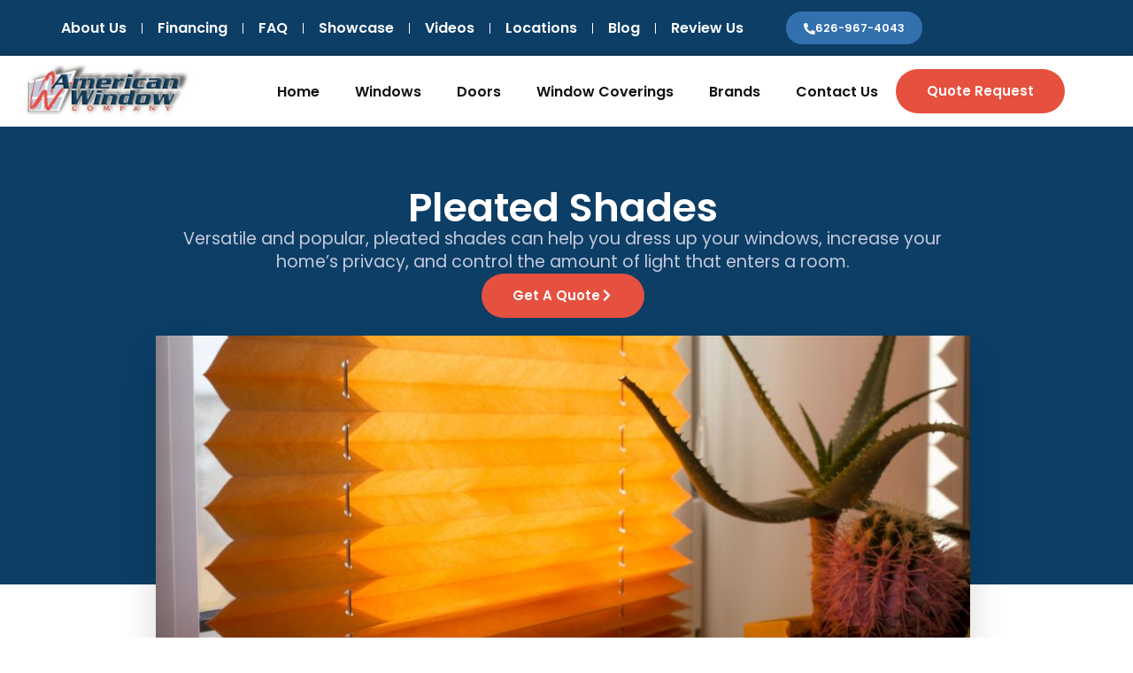

--- FILE ---
content_type: text/css; charset=UTF-8
request_url: https://www.americanwindowcompany.com/wp-content/uploads/elementor/css/post-5296.css?ver=1769097375
body_size: -91
content:
.elementor-kit-5296{--e-global-color-primary:#0C3E66;--e-global-color-secondary:#121212;--e-global-color-text:#121212;--e-global-color-accent:#E6503F;--e-global-color-1cf1d98:#C4C9DC;--e-global-color-c8a353b:#FDC74E;--e-global-color-89c447e:#F4F6F9;--e-global-typography-primary-font-family:"Poppins";--e-global-typography-primary-font-weight:600;--e-global-typography-primary-line-height:1.1em;--e-global-typography-secondary-font-family:"Poppins";--e-global-typography-secondary-font-weight:400;--e-global-typography-text-font-family:"Poppins";--e-global-typography-text-font-weight:400;--e-global-typography-accent-font-family:"Poppins";--e-global-typography-accent-font-weight:600;}.elementor-kit-5296 e-page-transition{background-color:#FFBC7D;}body{overflow-x:inherit !important;}.elementor a, .elementor a:link, .elementor a:focus, .elementor a:active, .elementor a:hover{text-decoration:inherit !important;}.elementor a:link, .elementor .smooth-hover a:link, {transition:inherit;}.elementor-kit-5296 button,.elementor-kit-5296 input[type="button"],.elementor-kit-5296 input[type="submit"],.elementor-kit-5296 .elementor-button{font-weight:700;border-radius:50px 50px 50px 50px;padding:17px 35px 18px 35px;}.elementor-section.elementor-section-boxed > .elementor-container{max-width:1240px;}.e-con{--container-max-width:1240px;}.elementor-widget:not(:last-child){margin-block-end:20px;}.elementor-element{--widgets-spacing:20px 20px;--widgets-spacing-row:20px;--widgets-spacing-column:20px;}{}h1.entry-title{display:var(--page-title-display);}@media(max-width:1024px){.elementor-section.elementor-section-boxed > .elementor-container{max-width:1024px;}.e-con{--container-max-width:1024px;}}@media(max-width:767px){.elementor-section.elementor-section-boxed > .elementor-container{max-width:767px;}.e-con{--container-max-width:767px;}}

--- FILE ---
content_type: text/css; charset=UTF-8
request_url: https://www.americanwindowcompany.com/wp-content/uploads/elementor/css/post-5416.css?ver=1769097515
body_size: 1454
content:
.elementor-5416 .elementor-element.elementor-element-622d765{--display:flex;--margin-top:0px;--margin-bottom:300px;--margin-left:0px;--margin-right:0px;--padding-top:50px;--padding-bottom:50px;--padding-left:1px;--padding-right:10px;}.elementor-5416 .elementor-element.elementor-element-622d765:not(.elementor-motion-effects-element-type-background), .elementor-5416 .elementor-element.elementor-element-622d765 > .elementor-motion-effects-container > .elementor-motion-effects-layer{background-color:var( --e-global-color-primary );}.elementor-5416 .elementor-element.elementor-element-8a5eec6{--display:flex;--flex-direction:column;--container-widget-width:100%;--container-widget-height:initial;--container-widget-flex-grow:0;--container-widget-align-self:initial;--flex-wrap-mobile:wrap;--gap:10px 10px;--row-gap:10px;--column-gap:10px;}.elementor-5416 .elementor-element.elementor-element-9573ecf{--display:flex;}.elementor-widget-heading .elementor-heading-title{font-family:var( --e-global-typography-primary-font-family ), Sans-serif;font-weight:var( --e-global-typography-primary-font-weight );line-height:var( --e-global-typography-primary-line-height );color:var( --e-global-color-primary );}.elementor-5416 .elementor-element.elementor-element-c5867ea.ob-harakiri{writing-mode:inherit;}.elementor-5416 .elementor-element.elementor-element-c5867ea.ob-harakiri .elementor-heading-title{writing-mode:inherit;}.elementor-5416 .elementor-element.elementor-element-c5867ea.ob-harakiri div{writing-mode:inherit;}.elementor-5416 .elementor-element.elementor-element-c5867ea{text-align:center;}.elementor-5416 .elementor-element.elementor-element-c5867ea .elementor-heading-title{font-family:"Poppins", Sans-serif;font-size:2.8em;font-weight:600;line-height:1em;color:var( --e-global-color-astglobalcolor5 );}.elementor-5416 .elementor-element.elementor-element-c5867ea.ob-harakiri > div, .elementor-5416 .elementor-element.elementor-element-c5867ea.ob-harakiri > h1, .elementor-5416 .elementor-element.elementor-element-c5867ea.ob-harakiri > h2, .elementor-5416 .elementor-element.elementor-element-c5867ea.ob-harakiri > h3, .elementor-5416 .elementor-element.elementor-element-c5867ea.ob-harakiri > h4, .elementor-5416 .elementor-element.elementor-element-c5867ea.ob-harakiri > h5, .elementor-5416 .elementor-element.elementor-element-c5867ea.ob-harakiri > h6, .elementor-5416 .elementor-element.elementor-element-c5867ea.ob-harakiri > p{transform:rotate(0deg);}.elementor-5416 .elementor-element.elementor-element-c5867ea > div{text-indent:0px;mix-blend-mode:inherit;}.elementor-widget-text-editor{font-family:var( --e-global-typography-text-font-family ), Sans-serif;font-weight:var( --e-global-typography-text-font-weight );color:var( --e-global-color-text );}.elementor-widget-text-editor.ob-postman blockquote{font-family:var( --e-global-typography-text-font-family ), Sans-serif;font-weight:var( --e-global-typography-text-font-weight );}.elementor-widget-text-editor.ob-postman blockquote cite{font-family:var( --e-global-typography-text-font-family ), Sans-serif;font-weight:var( --e-global-typography-text-font-weight );}.elementor-widget-text-editor.elementor-drop-cap-view-stacked .elementor-drop-cap{background-color:var( --e-global-color-primary );}.elementor-widget-text-editor.elementor-drop-cap-view-framed .elementor-drop-cap, .elementor-widget-text-editor.elementor-drop-cap-view-default .elementor-drop-cap{color:var( --e-global-color-primary );border-color:var( --e-global-color-primary );}.elementor-5416 .elementor-element.elementor-element-78f352a.ob-harakiri{writing-mode:inherit;}.elementor-5416 .elementor-element.elementor-element-78f352a.ob-harakiri .elementor-heading-title{writing-mode:inherit;}.elementor-5416 .elementor-element.elementor-element-78f352a.ob-harakiri div{writing-mode:inherit;}.elementor-5416 .elementor-element.elementor-element-78f352a{text-align:center;font-family:"Poppins", Sans-serif;font-size:1.2em;font-weight:400;line-height:1.4em;color:var( --e-global-color-1cf1d98 );}.elementor-5416 .elementor-element.elementor-element-78f352a.ob-harakiri > div, .elementor-5416 .elementor-element.elementor-element-78f352a.ob-harakiri > h1, .elementor-5416 .elementor-element.elementor-element-78f352a.ob-harakiri > h2, .elementor-5416 .elementor-element.elementor-element-78f352a.ob-harakiri > h3, .elementor-5416 .elementor-element.elementor-element-78f352a.ob-harakiri > h4, .elementor-5416 .elementor-element.elementor-element-78f352a.ob-harakiri > h5, .elementor-5416 .elementor-element.elementor-element-78f352a.ob-harakiri > h6, .elementor-5416 .elementor-element.elementor-element-78f352a.ob-harakiri > p{transform:rotate(0deg);}.elementor-5416 .elementor-element.elementor-element-78f352a > div{text-indent:0px;mix-blend-mode:inherit;}.elementor-5416 .elementor-element.elementor-element-78f352a p:last-child{margin-bottom:0px;}.elementor-widget-button .elementor-button{background-color:var( --e-global-color-accent );font-family:var( --e-global-typography-accent-font-family ), Sans-serif;font-weight:var( --e-global-typography-accent-font-weight );}.elementor-5416 .elementor-element.elementor-element-ac45791 .elementor-button-content-wrapper{flex-direction:row-reverse;}.elementor-5416 .elementor-element.elementor-element-ac45791 .elementor-button .elementor-button-content-wrapper{gap:10px;}.elementor-5416 .elementor-element.elementor-element-53f3e36{--display:flex;--margin-top:0px;--margin-bottom:-300px;--margin-left:0px;--margin-right:0px;}.elementor-widget-image .widget-image-caption{color:var( --e-global-color-text );font-family:var( --e-global-typography-text-font-family ), Sans-serif;font-weight:var( --e-global-typography-text-font-weight );}.elementor-5416 .elementor-element.elementor-element-0312ef9 img{width:100%;box-shadow:0px 20px 40px 0px rgba(0, 0, 0, 0.15);}.elementor-5416 .elementor-element.elementor-element-2b652fd{--display:flex;--flex-direction:column;--container-widget-width:100%;--container-widget-height:initial;--container-widget-flex-grow:0;--container-widget-align-self:initial;--flex-wrap-mobile:wrap;}.elementor-5416 .elementor-element.elementor-element-5a21077{--display:flex;}.elementor-5416 .elementor-element.elementor-element-f468da7.ob-harakiri{writing-mode:inherit;}.elementor-5416 .elementor-element.elementor-element-f468da7.ob-harakiri .elementor-heading-title{writing-mode:inherit;}.elementor-5416 .elementor-element.elementor-element-f468da7.ob-harakiri div{writing-mode:inherit;}.elementor-5416 .elementor-element.elementor-element-f468da7{font-family:"Poppins", Sans-serif;font-size:1.3em;font-weight:400;line-height:1.5em;}.elementor-5416 .elementor-element.elementor-element-f468da7.ob-harakiri > div, .elementor-5416 .elementor-element.elementor-element-f468da7.ob-harakiri > h1, .elementor-5416 .elementor-element.elementor-element-f468da7.ob-harakiri > h2, .elementor-5416 .elementor-element.elementor-element-f468da7.ob-harakiri > h3, .elementor-5416 .elementor-element.elementor-element-f468da7.ob-harakiri > h4, .elementor-5416 .elementor-element.elementor-element-f468da7.ob-harakiri > h5, .elementor-5416 .elementor-element.elementor-element-f468da7.ob-harakiri > h6, .elementor-5416 .elementor-element.elementor-element-f468da7.ob-harakiri > p{transform:rotate(0deg);}.elementor-5416 .elementor-element.elementor-element-f468da7 > div{text-indent:0px;mix-blend-mode:inherit;}.elementor-5416 .elementor-element.elementor-element-3d0f0da{--display:flex;--flex-direction:column;--container-widget-width:100%;--container-widget-height:initial;--container-widget-flex-grow:0;--container-widget-align-self:initial;--flex-wrap-mobile:wrap;--padding-top:50px;--padding-bottom:50px;--padding-left:50px;--padding-right:50px;}.elementor-widget-divider{--divider-color:var( --e-global-color-secondary );}.elementor-widget-divider .elementor-divider__text{color:var( --e-global-color-secondary );font-family:var( --e-global-typography-secondary-font-family ), Sans-serif;font-weight:var( --e-global-typography-secondary-font-weight );}.elementor-widget-divider.elementor-view-stacked .elementor-icon{background-color:var( --e-global-color-secondary );}.elementor-widget-divider.elementor-view-framed .elementor-icon, .elementor-widget-divider.elementor-view-default .elementor-icon{color:var( --e-global-color-secondary );border-color:var( --e-global-color-secondary );}.elementor-widget-divider.elementor-view-framed .elementor-icon, .elementor-widget-divider.elementor-view-default .elementor-icon svg{fill:var( --e-global-color-secondary );}.elementor-5416 .elementor-element.elementor-element-cbd08af{--divider-border-style:solid;--divider-color:#000;--divider-border-width:1px;}.elementor-5416 .elementor-element.elementor-element-cbd08af .elementor-divider-separator{width:100%;}.elementor-5416 .elementor-element.elementor-element-cbd08af .elementor-divider{padding-block-start:0px;padding-block-end:0px;}.elementor-5416 .elementor-element.elementor-element-ee8d24c{--display:flex;--flex-direction:column;--container-widget-width:100%;--container-widget-height:initial;--container-widget-flex-grow:0;--container-widget-align-self:initial;--flex-wrap-mobile:wrap;}.elementor-5416 .elementor-element.elementor-element-78e464e{--display:flex;}.elementor-5416 .elementor-element.elementor-element-31b29fa.ob-harakiri{writing-mode:inherit;}.elementor-5416 .elementor-element.elementor-element-31b29fa.ob-harakiri .elementor-heading-title{writing-mode:inherit;}.elementor-5416 .elementor-element.elementor-element-31b29fa.ob-harakiri div{writing-mode:inherit;}.elementor-5416 .elementor-element.elementor-element-31b29fa.ob-harakiri > div, .elementor-5416 .elementor-element.elementor-element-31b29fa.ob-harakiri > h1, .elementor-5416 .elementor-element.elementor-element-31b29fa.ob-harakiri > h2, .elementor-5416 .elementor-element.elementor-element-31b29fa.ob-harakiri > h3, .elementor-5416 .elementor-element.elementor-element-31b29fa.ob-harakiri > h4, .elementor-5416 .elementor-element.elementor-element-31b29fa.ob-harakiri > h5, .elementor-5416 .elementor-element.elementor-element-31b29fa.ob-harakiri > h6, .elementor-5416 .elementor-element.elementor-element-31b29fa.ob-harakiri > p{transform:rotate(0deg);}.elementor-5416 .elementor-element.elementor-element-31b29fa > div{text-indent:0px;mix-blend-mode:inherit;}.elementor-5416 .elementor-element.elementor-element-2f33c0f.ob-harakiri{writing-mode:inherit;}.elementor-5416 .elementor-element.elementor-element-2f33c0f.ob-harakiri .elementor-heading-title{writing-mode:inherit;}.elementor-5416 .elementor-element.elementor-element-2f33c0f.ob-harakiri div{writing-mode:inherit;}.elementor-5416 .elementor-element.elementor-element-2f33c0f{font-family:"Poppins", Sans-serif;font-size:1.3em;font-weight:400;line-height:1.5em;}.elementor-5416 .elementor-element.elementor-element-2f33c0f.ob-harakiri > div, .elementor-5416 .elementor-element.elementor-element-2f33c0f.ob-harakiri > h1, .elementor-5416 .elementor-element.elementor-element-2f33c0f.ob-harakiri > h2, .elementor-5416 .elementor-element.elementor-element-2f33c0f.ob-harakiri > h3, .elementor-5416 .elementor-element.elementor-element-2f33c0f.ob-harakiri > h4, .elementor-5416 .elementor-element.elementor-element-2f33c0f.ob-harakiri > h5, .elementor-5416 .elementor-element.elementor-element-2f33c0f.ob-harakiri > h6, .elementor-5416 .elementor-element.elementor-element-2f33c0f.ob-harakiri > p{transform:rotate(0deg);}.elementor-5416 .elementor-element.elementor-element-2f33c0f > div{text-indent:0px;mix-blend-mode:inherit;}.elementor-5416 .elementor-element.elementor-element-b54de9d{--display:flex;--flex-direction:column;--container-widget-width:100%;--container-widget-height:initial;--container-widget-flex-grow:0;--container-widget-align-self:initial;--flex-wrap-mobile:wrap;--padding-top:50px;--padding-bottom:50px;--padding-left:50px;--padding-right:50px;}.elementor-5416 .elementor-element.elementor-element-b54de9d:not(.elementor-motion-effects-element-type-background), .elementor-5416 .elementor-element.elementor-element-b54de9d > .elementor-motion-effects-container > .elementor-motion-effects-layer{background-color:var( --e-global-color-89c447e );}.elementor-5416 .elementor-element.elementor-element-b692f26{--display:flex;--flex-direction:column;--container-widget-width:100%;--container-widget-height:initial;--container-widget-flex-grow:0;--container-widget-align-self:initial;--flex-wrap-mobile:wrap;}.elementor-5416 .elementor-element.elementor-element-2fb86b3{--display:flex;}.elementor-5416 .elementor-element.elementor-element-d5fbd48.ob-harakiri{writing-mode:inherit;}.elementor-5416 .elementor-element.elementor-element-d5fbd48.ob-harakiri .elementor-heading-title{writing-mode:inherit;}.elementor-5416 .elementor-element.elementor-element-d5fbd48.ob-harakiri div{writing-mode:inherit;}.elementor-5416 .elementor-element.elementor-element-d5fbd48.ob-harakiri > div, .elementor-5416 .elementor-element.elementor-element-d5fbd48.ob-harakiri > h1, .elementor-5416 .elementor-element.elementor-element-d5fbd48.ob-harakiri > h2, .elementor-5416 .elementor-element.elementor-element-d5fbd48.ob-harakiri > h3, .elementor-5416 .elementor-element.elementor-element-d5fbd48.ob-harakiri > h4, .elementor-5416 .elementor-element.elementor-element-d5fbd48.ob-harakiri > h5, .elementor-5416 .elementor-element.elementor-element-d5fbd48.ob-harakiri > h6, .elementor-5416 .elementor-element.elementor-element-d5fbd48.ob-harakiri > p{transform:rotate(0deg);}.elementor-5416 .elementor-element.elementor-element-d5fbd48 > div{text-indent:0px;mix-blend-mode:inherit;}.elementor-5416 .elementor-element.elementor-element-18d8a90.ob-harakiri{writing-mode:inherit;}.elementor-5416 .elementor-element.elementor-element-18d8a90.ob-harakiri .elementor-heading-title{writing-mode:inherit;}.elementor-5416 .elementor-element.elementor-element-18d8a90.ob-harakiri div{writing-mode:inherit;}.elementor-5416 .elementor-element.elementor-element-18d8a90{font-family:"Poppins", Sans-serif;font-size:1.3em;font-weight:400;line-height:1.5em;}.elementor-5416 .elementor-element.elementor-element-18d8a90.ob-harakiri > div, .elementor-5416 .elementor-element.elementor-element-18d8a90.ob-harakiri > h1, .elementor-5416 .elementor-element.elementor-element-18d8a90.ob-harakiri > h2, .elementor-5416 .elementor-element.elementor-element-18d8a90.ob-harakiri > h3, .elementor-5416 .elementor-element.elementor-element-18d8a90.ob-harakiri > h4, .elementor-5416 .elementor-element.elementor-element-18d8a90.ob-harakiri > h5, .elementor-5416 .elementor-element.elementor-element-18d8a90.ob-harakiri > h6, .elementor-5416 .elementor-element.elementor-element-18d8a90.ob-harakiri > p{transform:rotate(0deg);}.elementor-5416 .elementor-element.elementor-element-18d8a90 > div{text-indent:0px;mix-blend-mode:inherit;}.elementor-5416 .elementor-element.elementor-element-725dff6{--display:flex;--flex-direction:column;--container-widget-width:100%;--container-widget-height:initial;--container-widget-flex-grow:0;--container-widget-align-self:initial;--flex-wrap-mobile:wrap;--padding-top:50px;--padding-bottom:50px;--padding-left:50px;--padding-right:50px;}.elementor-5416 .elementor-element.elementor-element-57694f2{--display:flex;--flex-direction:column;--container-widget-width:100%;--container-widget-height:initial;--container-widget-flex-grow:0;--container-widget-align-self:initial;--flex-wrap-mobile:wrap;}.elementor-5416 .elementor-element.elementor-element-6461770{--display:flex;}.elementor-5416 .elementor-element.elementor-element-d39ff9c.ob-harakiri{writing-mode:inherit;}.elementor-5416 .elementor-element.elementor-element-d39ff9c.ob-harakiri .elementor-heading-title{writing-mode:inherit;}.elementor-5416 .elementor-element.elementor-element-d39ff9c.ob-harakiri div{writing-mode:inherit;}.elementor-5416 .elementor-element.elementor-element-d39ff9c.ob-harakiri > div, .elementor-5416 .elementor-element.elementor-element-d39ff9c.ob-harakiri > h1, .elementor-5416 .elementor-element.elementor-element-d39ff9c.ob-harakiri > h2, .elementor-5416 .elementor-element.elementor-element-d39ff9c.ob-harakiri > h3, .elementor-5416 .elementor-element.elementor-element-d39ff9c.ob-harakiri > h4, .elementor-5416 .elementor-element.elementor-element-d39ff9c.ob-harakiri > h5, .elementor-5416 .elementor-element.elementor-element-d39ff9c.ob-harakiri > h6, .elementor-5416 .elementor-element.elementor-element-d39ff9c.ob-harakiri > p{transform:rotate(0deg);}.elementor-5416 .elementor-element.elementor-element-d39ff9c > div{text-indent:0px;mix-blend-mode:inherit;}.elementor-5416 .elementor-element.elementor-element-a6c8b82.ob-harakiri{writing-mode:inherit;}.elementor-5416 .elementor-element.elementor-element-a6c8b82.ob-harakiri .elementor-heading-title{writing-mode:inherit;}.elementor-5416 .elementor-element.elementor-element-a6c8b82.ob-harakiri div{writing-mode:inherit;}.elementor-5416 .elementor-element.elementor-element-a6c8b82{font-family:"Poppins", Sans-serif;font-size:1.3em;font-weight:400;line-height:1.5em;}.elementor-5416 .elementor-element.elementor-element-a6c8b82.ob-harakiri > div, .elementor-5416 .elementor-element.elementor-element-a6c8b82.ob-harakiri > h1, .elementor-5416 .elementor-element.elementor-element-a6c8b82.ob-harakiri > h2, .elementor-5416 .elementor-element.elementor-element-a6c8b82.ob-harakiri > h3, .elementor-5416 .elementor-element.elementor-element-a6c8b82.ob-harakiri > h4, .elementor-5416 .elementor-element.elementor-element-a6c8b82.ob-harakiri > h5, .elementor-5416 .elementor-element.elementor-element-a6c8b82.ob-harakiri > h6, .elementor-5416 .elementor-element.elementor-element-a6c8b82.ob-harakiri > p{transform:rotate(0deg);}.elementor-5416 .elementor-element.elementor-element-a6c8b82 > div{text-indent:0px;mix-blend-mode:inherit;}.elementor-widget-icon-list .elementor-icon-list-item:not(:last-child):after{border-color:var( --e-global-color-text );}.elementor-widget-icon-list .elementor-icon-list-icon i{color:var( --e-global-color-primary );}.elementor-widget-icon-list .elementor-icon-list-icon svg{fill:var( --e-global-color-primary );}.elementor-widget-icon-list .elementor-icon-list-item > .elementor-icon-list-text, .elementor-widget-icon-list .elementor-icon-list-item > a{font-family:var( --e-global-typography-text-font-family ), Sans-serif;font-weight:var( --e-global-typography-text-font-weight );}.elementor-widget-icon-list .elementor-icon-list-text{color:var( --e-global-color-secondary );}.elementor-5416 .elementor-element.elementor-element-011ba4d .elementor-icon-list-items:not(.elementor-inline-items) .elementor-icon-list-item:not(:last-child){padding-block-end:calc(10px/2);}.elementor-5416 .elementor-element.elementor-element-011ba4d .elementor-icon-list-items:not(.elementor-inline-items) .elementor-icon-list-item:not(:first-child){margin-block-start:calc(10px/2);}.elementor-5416 .elementor-element.elementor-element-011ba4d .elementor-icon-list-items.elementor-inline-items .elementor-icon-list-item{margin-inline:calc(10px/2);}.elementor-5416 .elementor-element.elementor-element-011ba4d .elementor-icon-list-items.elementor-inline-items{margin-inline:calc(-10px/2);}.elementor-5416 .elementor-element.elementor-element-011ba4d .elementor-icon-list-items.elementor-inline-items .elementor-icon-list-item:after{inset-inline-end:calc(-10px/2);}.elementor-5416 .elementor-element.elementor-element-011ba4d .elementor-icon-list-icon i{transition:color 0.3s;}.elementor-5416 .elementor-element.elementor-element-011ba4d .elementor-icon-list-icon svg{transition:fill 0.3s;}.elementor-5416 .elementor-element.elementor-element-011ba4d{--e-icon-list-icon-size:10px;--icon-vertical-offset:0px;}.elementor-5416 .elementor-element.elementor-element-011ba4d .elementor-icon-list-item, .elementor-5416 .elementor-element.elementor-element-011ba4d .elementor-icon-list-item a{align-items:start;}.elementor-5416 .elementor-element.elementor-element-011ba4d .elementor-icon-list-item .elementor-icon-list-icon, .elementor-5416 .elementor-element.elementor-element-011ba4d .elementor-icon-list-item a .elementor-icon-list-icon{margin-top:7px;}.elementor-5416 .elementor-element.elementor-element-011ba4d .elementor-icon-list-text{transition:color 0.3s;}.elementor-5416 .elementor-element.elementor-element-ae058f7{--display:flex;--flex-direction:column;--container-widget-width:100%;--container-widget-height:initial;--container-widget-flex-grow:0;--container-widget-align-self:initial;--flex-wrap-mobile:wrap;--padding-top:50px;--padding-bottom:50px;--padding-left:50px;--padding-right:50px;}.elementor-5416 .elementor-element.elementor-element-ae058f7:not(.elementor-motion-effects-element-type-background), .elementor-5416 .elementor-element.elementor-element-ae058f7 > .elementor-motion-effects-container > .elementor-motion-effects-layer{background-color:var( --e-global-color-89c447e );}.elementor-5416 .elementor-element.elementor-element-21ab39a{--display:flex;--flex-direction:column;--container-widget-width:100%;--container-widget-height:initial;--container-widget-flex-grow:0;--container-widget-align-self:initial;--flex-wrap-mobile:wrap;}.elementor-5416 .elementor-element.elementor-element-2366535{--display:flex;}.elementor-5416 .elementor-element.elementor-element-5238c8a.ob-harakiri{writing-mode:inherit;}.elementor-5416 .elementor-element.elementor-element-5238c8a.ob-harakiri .elementor-heading-title{writing-mode:inherit;}.elementor-5416 .elementor-element.elementor-element-5238c8a.ob-harakiri div{writing-mode:inherit;}.elementor-5416 .elementor-element.elementor-element-5238c8a.ob-harakiri > div, .elementor-5416 .elementor-element.elementor-element-5238c8a.ob-harakiri > h1, .elementor-5416 .elementor-element.elementor-element-5238c8a.ob-harakiri > h2, .elementor-5416 .elementor-element.elementor-element-5238c8a.ob-harakiri > h3, .elementor-5416 .elementor-element.elementor-element-5238c8a.ob-harakiri > h4, .elementor-5416 .elementor-element.elementor-element-5238c8a.ob-harakiri > h5, .elementor-5416 .elementor-element.elementor-element-5238c8a.ob-harakiri > h6, .elementor-5416 .elementor-element.elementor-element-5238c8a.ob-harakiri > p{transform:rotate(0deg);}.elementor-5416 .elementor-element.elementor-element-5238c8a > div{text-indent:0px;mix-blend-mode:inherit;}.elementor-5416 .elementor-element.elementor-element-9b46ebd.ob-harakiri{writing-mode:inherit;}.elementor-5416 .elementor-element.elementor-element-9b46ebd.ob-harakiri .elementor-heading-title{writing-mode:inherit;}.elementor-5416 .elementor-element.elementor-element-9b46ebd.ob-harakiri div{writing-mode:inherit;}.elementor-5416 .elementor-element.elementor-element-9b46ebd{font-family:"Poppins", Sans-serif;font-size:1.3em;font-weight:400;line-height:1.5em;}.elementor-5416 .elementor-element.elementor-element-9b46ebd.ob-harakiri > div, .elementor-5416 .elementor-element.elementor-element-9b46ebd.ob-harakiri > h1, .elementor-5416 .elementor-element.elementor-element-9b46ebd.ob-harakiri > h2, .elementor-5416 .elementor-element.elementor-element-9b46ebd.ob-harakiri > h3, .elementor-5416 .elementor-element.elementor-element-9b46ebd.ob-harakiri > h4, .elementor-5416 .elementor-element.elementor-element-9b46ebd.ob-harakiri > h5, .elementor-5416 .elementor-element.elementor-element-9b46ebd.ob-harakiri > h6, .elementor-5416 .elementor-element.elementor-element-9b46ebd.ob-harakiri > p{transform:rotate(0deg);}.elementor-5416 .elementor-element.elementor-element-9b46ebd > div{text-indent:0px;mix-blend-mode:inherit;}.elementor-5416 .elementor-element.elementor-element-ed517a4{--display:flex;--flex-direction:column;--container-widget-width:100%;--container-widget-height:initial;--container-widget-flex-grow:0;--container-widget-align-self:initial;--flex-wrap-mobile:wrap;--padding-top:50px;--padding-bottom:50px;--padding-left:50px;--padding-right:50px;}.elementor-5416 .elementor-element.elementor-element-ed517a4:not(.elementor-motion-effects-element-type-background), .elementor-5416 .elementor-element.elementor-element-ed517a4 > .elementor-motion-effects-container > .elementor-motion-effects-layer{background-color:var( --e-global-color-astglobalcolor5 );}.elementor-5416 .elementor-element.elementor-element-efcc270{--display:flex;--flex-direction:column;--container-widget-width:100%;--container-widget-height:initial;--container-widget-flex-grow:0;--container-widget-align-self:initial;--flex-wrap-mobile:wrap;}.elementor-5416 .elementor-element.elementor-element-48f3aa9{--display:flex;}.elementor-5416 .elementor-element.elementor-element-c6c646d.ob-harakiri{writing-mode:inherit;}.elementor-5416 .elementor-element.elementor-element-c6c646d.ob-harakiri .elementor-heading-title{writing-mode:inherit;}.elementor-5416 .elementor-element.elementor-element-c6c646d.ob-harakiri div{writing-mode:inherit;}.elementor-5416 .elementor-element.elementor-element-c6c646d{font-family:"Poppins", Sans-serif;font-size:1.3em;font-weight:400;line-height:1.5em;}.elementor-5416 .elementor-element.elementor-element-c6c646d.ob-harakiri > div, .elementor-5416 .elementor-element.elementor-element-c6c646d.ob-harakiri > h1, .elementor-5416 .elementor-element.elementor-element-c6c646d.ob-harakiri > h2, .elementor-5416 .elementor-element.elementor-element-c6c646d.ob-harakiri > h3, .elementor-5416 .elementor-element.elementor-element-c6c646d.ob-harakiri > h4, .elementor-5416 .elementor-element.elementor-element-c6c646d.ob-harakiri > h5, .elementor-5416 .elementor-element.elementor-element-c6c646d.ob-harakiri > h6, .elementor-5416 .elementor-element.elementor-element-c6c646d.ob-harakiri > p{transform:rotate(0deg);}.elementor-5416 .elementor-element.elementor-element-c6c646d > div{text-indent:0px;mix-blend-mode:inherit;}html, body{overflow-x:auto;}@media(max-width:1024px){.elementor-widget-heading .elementor-heading-title{line-height:var( --e-global-typography-primary-line-height );}.elementor-5416 .elementor-element.elementor-element-c5867ea .elementor-heading-title{font-size:2.2em;}.elementor-5416 .elementor-element.elementor-element-78f352a{font-size:1.1em;}.elementor-5416 .elementor-element.elementor-element-f468da7{font-size:1.2em;}.elementor-5416 .elementor-element.elementor-element-3d0f0da{--padding-top:50px;--padding-bottom:50px;--padding-left:10px;--padding-right:10px;}.elementor-5416 .elementor-element.elementor-element-2f33c0f{font-size:1.2em;}.elementor-5416 .elementor-element.elementor-element-b54de9d{--padding-top:50px;--padding-bottom:50px;--padding-left:10px;--padding-right:10px;}.elementor-5416 .elementor-element.elementor-element-18d8a90{font-size:1.2em;}.elementor-5416 .elementor-element.elementor-element-725dff6{--padding-top:50px;--padding-bottom:50px;--padding-left:10px;--padding-right:10px;}.elementor-5416 .elementor-element.elementor-element-a6c8b82{font-size:1.2em;}.elementor-5416 .elementor-element.elementor-element-ae058f7{--padding-top:50px;--padding-bottom:50px;--padding-left:10px;--padding-right:10px;}.elementor-5416 .elementor-element.elementor-element-9b46ebd{font-size:1.2em;}.elementor-5416 .elementor-element.elementor-element-ed517a4{--padding-top:50px;--padding-bottom:50px;--padding-left:10px;--padding-right:10px;}.elementor-5416 .elementor-element.elementor-element-c6c646d{font-size:1.2em;}}@media(min-width:768px){.elementor-5416 .elementor-element.elementor-element-622d765{--content-width:960px;}.elementor-5416 .elementor-element.elementor-element-9573ecf{--width:100%;}.elementor-5416 .elementor-element.elementor-element-53f3e36{--width:100%;}.elementor-5416 .elementor-element.elementor-element-2b652fd{--content-width:960px;}.elementor-5416 .elementor-element.elementor-element-ee8d24c{--content-width:960px;}.elementor-5416 .elementor-element.elementor-element-b692f26{--content-width:960px;}.elementor-5416 .elementor-element.elementor-element-57694f2{--content-width:960px;}.elementor-5416 .elementor-element.elementor-element-21ab39a{--content-width:960px;}.elementor-5416 .elementor-element.elementor-element-efcc270{--content-width:960px;}}@media(max-width:767px){.elementor-5416 .elementor-element.elementor-element-622d765{--margin-top:0px;--margin-bottom:150px;--margin-left:0px;--margin-right:0px;--padding-top:50px;--padding-bottom:0px;--padding-left:0px;--padding-right:0px;}.elementor-widget-heading .elementor-heading-title{line-height:var( --e-global-typography-primary-line-height );}.elementor-5416 .elementor-element.elementor-element-c5867ea .elementor-heading-title{font-size:1.6em;}.elementor-5416 .elementor-element.elementor-element-78f352a{font-size:1em;}.elementor-5416 .elementor-element.elementor-element-53f3e36{--margin-top:0px;--margin-bottom:-150px;--margin-left:0px;--margin-right:0px;}.elementor-5416 .elementor-element.elementor-element-f468da7{font-size:1.1em;}.elementor-5416 .elementor-element.elementor-element-2f33c0f{font-size:1.1em;}.elementor-5416 .elementor-element.elementor-element-b54de9d{--padding-top:30px;--padding-bottom:30px;--padding-left:0px;--padding-right:0px;}.elementor-5416 .elementor-element.elementor-element-18d8a90{font-size:1.1em;}.elementor-5416 .elementor-element.elementor-element-a6c8b82{font-size:1.1em;}.elementor-5416 .elementor-element.elementor-element-9b46ebd{font-size:1.1em;}.elementor-5416 .elementor-element.elementor-element-ed517a4{--padding-top:30px;--padding-bottom:30px;--padding-left:0px;--padding-right:0px;}.elementor-5416 .elementor-element.elementor-element-c6c646d{font-size:1.1em;}}

--- FILE ---
content_type: text/css; charset=UTF-8
request_url: https://www.americanwindowcompany.com/wp-content/uploads/elementor/css/post-5570.css?ver=1769097377
body_size: 881
content:
.elementor-5570 .elementor-element.elementor-element-cd1f27c{--display:flex;--flex-direction:column;--container-widget-width:100%;--container-widget-height:initial;--container-widget-flex-grow:0;--container-widget-align-self:initial;--flex-wrap-mobile:wrap;--gap:0px 0px;--row-gap:0px;--column-gap:0px;--padding-top:0px;--padding-bottom:0px;--padding-left:0px;--padding-right:0px;}.elementor-5570 .elementor-element.elementor-element-8ccadf0{--display:flex;--gap:0px 0px;--row-gap:0px;--column-gap:0px;--padding-top:0px;--padding-bottom:0px;--padding-left:0px;--padding-right:0px;}.elementor-5570 .elementor-element.elementor-element-8ccadf0:not(.elementor-motion-effects-element-type-background), .elementor-5570 .elementor-element.elementor-element-8ccadf0 > .elementor-motion-effects-container > .elementor-motion-effects-layer{background-color:var( --e-global-color-primary );}.elementor-5570 .elementor-element.elementor-element-4336087{--display:flex;--flex-direction:row;--container-widget-width:initial;--container-widget-height:100%;--container-widget-flex-grow:1;--container-widget-align-self:stretch;--flex-wrap-mobile:wrap;}.elementor-5570 .elementor-element.elementor-element-2c0c547{--display:flex;--align-items:flex-start;--container-widget-width:calc( ( 1 - var( --container-widget-flex-grow ) ) * 100% );--gap:0px 0px;--row-gap:0px;--column-gap:0px;--padding-top:0px;--padding-bottom:0px;--padding-left:0px;--padding-right:0px;}.elementor-widget-nav-menu .elementor-nav-menu .elementor-item{font-family:var( --e-global-typography-primary-font-family ), Sans-serif;font-weight:var( --e-global-typography-primary-font-weight );line-height:var( --e-global-typography-primary-line-height );}.elementor-widget-nav-menu .elementor-nav-menu--main .elementor-item{color:var( --e-global-color-text );fill:var( --e-global-color-text );}.elementor-widget-nav-menu .elementor-nav-menu--main .elementor-item:hover,
					.elementor-widget-nav-menu .elementor-nav-menu--main .elementor-item.elementor-item-active,
					.elementor-widget-nav-menu .elementor-nav-menu--main .elementor-item.highlighted,
					.elementor-widget-nav-menu .elementor-nav-menu--main .elementor-item:focus{color:var( --e-global-color-accent );fill:var( --e-global-color-accent );}.elementor-widget-nav-menu .elementor-nav-menu--main:not(.e--pointer-framed) .elementor-item:before,
					.elementor-widget-nav-menu .elementor-nav-menu--main:not(.e--pointer-framed) .elementor-item:after{background-color:var( --e-global-color-accent );}.elementor-widget-nav-menu .e--pointer-framed .elementor-item:before,
					.elementor-widget-nav-menu .e--pointer-framed .elementor-item:after{border-color:var( --e-global-color-accent );}.elementor-widget-nav-menu{--e-nav-menu-divider-color:var( --e-global-color-text );}.elementor-widget-nav-menu .elementor-nav-menu--dropdown .elementor-item, .elementor-widget-nav-menu .elementor-nav-menu--dropdown  .elementor-sub-item{font-family:var( --e-global-typography-accent-font-family ), Sans-serif;font-weight:var( --e-global-typography-accent-font-weight );}.elementor-5570 .elementor-element.elementor-element-47ee286 .elementor-nav-menu .elementor-item{font-family:"Poppins", Sans-serif;font-weight:600;line-height:1.1em;}.elementor-5570 .elementor-element.elementor-element-47ee286 .elementor-nav-menu--main .elementor-item{color:var( --e-global-color-astglobalcolor5 );fill:var( --e-global-color-astglobalcolor5 );padding-left:0px;padding-right:0px;}.elementor-5570 .elementor-element.elementor-element-47ee286{--e-nav-menu-divider-content:"";--e-nav-menu-divider-style:solid;--e-nav-menu-divider-width:1px;--e-nav-menu-divider-height:12px;--e-nav-menu-divider-color:var( --e-global-color-astglobalcolor5 );--e-nav-menu-horizontal-menu-item-margin:calc( 34px / 2 );}.elementor-5570 .elementor-element.elementor-element-47ee286 .elementor-nav-menu--main:not(.elementor-nav-menu--layout-horizontal) .elementor-nav-menu > li:not(:last-child){margin-bottom:34px;}.elementor-5570 .elementor-element.elementor-element-e920533{--display:flex;--flex-direction:row;--container-widget-width:calc( ( 1 - var( --container-widget-flex-grow ) ) * 100% );--container-widget-height:100%;--container-widget-flex-grow:1;--container-widget-align-self:stretch;--flex-wrap-mobile:wrap;--justify-content:flex-end;--align-items:center;--gap:10px 10px;--row-gap:10px;--column-gap:10px;--padding-top:0px;--padding-bottom:0px;--padding-left:0px;--padding-right:0px;}.elementor-5570 .elementor-element.elementor-element-e920533.e-con{--align-self:center;}.elementor-widget-button .elementor-button{background-color:var( --e-global-color-accent );font-family:var( --e-global-typography-accent-font-family ), Sans-serif;font-weight:var( --e-global-typography-accent-font-weight );}.elementor-5570 .elementor-element.elementor-element-8d5a856 .elementor-button{background-color:#3270AE;font-family:"Poppins", Sans-serif;font-size:0.8em;font-weight:600;padding:13px 20px 11px 20px;}.elementor-5570 .elementor-element.elementor-element-8d5a856 .elementor-button-content-wrapper{flex-direction:row;}.elementor-5570 .elementor-element.elementor-element-5fb2d1b{--display:flex;--flex-direction:row;--container-widget-width:calc( ( 1 - var( --container-widget-flex-grow ) ) * 100% );--container-widget-height:100%;--container-widget-flex-grow:1;--container-widget-align-self:stretch;--flex-wrap-mobile:wrap;--align-items:center;--gap:0px 0px;--row-gap:0px;--column-gap:0px;box-shadow:0px 0px 10px 0px rgba(0, 0, 0, 0.32);--padding-top:10px;--padding-bottom:10px;--padding-left:10px;--padding-right:10px;}.elementor-5570 .elementor-element.elementor-element-5fb2d1b:not(.elementor-motion-effects-element-type-background), .elementor-5570 .elementor-element.elementor-element-5fb2d1b > .elementor-motion-effects-container > .elementor-motion-effects-layer{background-color:var( --e-global-color-astglobalcolor5 );}.elementor-5570 .elementor-element.elementor-element-b3fbb19{--display:flex;--gap:0px 0px;--row-gap:0px;--column-gap:0px;--padding-top:0px;--padding-bottom:0px;--padding-left:0px;--padding-right:0px;}.elementor-widget-theme-site-logo .widget-image-caption{color:var( --e-global-color-text );font-family:var( --e-global-typography-text-font-family ), Sans-serif;font-weight:var( --e-global-typography-text-font-weight );}.elementor-5570 .elementor-element.elementor-element-dfd639d{text-align:start;}.elementor-5570 .elementor-element.elementor-element-dfd639d img{width:200px;}.elementor-5570 .elementor-element.elementor-element-c5717a7{--display:flex;--justify-content:center;--gap:0px 0px;--row-gap:0px;--column-gap:0px;--padding-top:0px;--padding-bottom:0px;--padding-left:0px;--padding-right:0px;}.elementor-5570 .elementor-element.elementor-element-6c3f922 .elementor-menu-toggle{margin-left:auto;}.elementor-5570 .elementor-element.elementor-element-6c3f922 .elementor-nav-menu--dropdown{background-color:var( --e-global-color-1cf1d98 );}.elementor-5570 .elementor-element.elementor-element-6c3f922 .elementor-nav-menu--dropdown .elementor-item, .elementor-5570 .elementor-element.elementor-element-6c3f922 .elementor-nav-menu--dropdown  .elementor-sub-item{font-family:"Poppins", Sans-serif;font-weight:600;}.elementor-5570 .elementor-element.elementor-element-4e1c204{--display:flex;--align-items:flex-end;--container-widget-width:calc( ( 1 - var( --container-widget-flex-grow ) ) * 100% );--gap:0px 0px;--row-gap:0px;--column-gap:0px;--padding-top:0px;--padding-bottom:0px;--padding-left:0px;--padding-right:0px;}.elementor-theme-builder-content-area{height:400px;}.elementor-location-header:before, .elementor-location-footer:before{content:"";display:table;clear:both;}@media(max-width:1024px){.elementor-widget-nav-menu .elementor-nav-menu .elementor-item{line-height:var( --e-global-typography-primary-line-height );}.elementor-5570 .elementor-element.elementor-element-47ee286{--e-nav-menu-horizontal-menu-item-margin:calc( 20px / 2 );}.elementor-5570 .elementor-element.elementor-element-47ee286 .elementor-nav-menu--main:not(.elementor-nav-menu--layout-horizontal) .elementor-nav-menu > li:not(:last-child){margin-bottom:20px;}.elementor-5570 .elementor-element.elementor-element-c5717a7.e-con{--order:3;}.elementor-5570 .elementor-element.elementor-element-6c3f922 .elementor-nav-menu--dropdown .elementor-item, .elementor-5570 .elementor-element.elementor-element-6c3f922 .elementor-nav-menu--dropdown  .elementor-sub-item{font-size:1.2em;}.elementor-5570 .elementor-element.elementor-element-6c3f922 .elementor-nav-menu--dropdown a{padding-top:15px;padding-bottom:15px;}.elementor-5570 .elementor-element.elementor-element-6c3f922 .elementor-nav-menu--main > .elementor-nav-menu > li > .elementor-nav-menu--dropdown, .elementor-5570 .elementor-element.elementor-element-6c3f922 .elementor-nav-menu__container.elementor-nav-menu--dropdown{margin-top:29px !important;}}@media(min-width:768px){.elementor-5570 .elementor-element.elementor-element-2c0c547{--width:70%;}.elementor-5570 .elementor-element.elementor-element-e920533{--width:30%;}.elementor-5570 .elementor-element.elementor-element-b3fbb19{--width:20%;}.elementor-5570 .elementor-element.elementor-element-c5717a7{--width:60%;}.elementor-5570 .elementor-element.elementor-element-4e1c204{--width:20%;}}@media(max-width:1024px) and (min-width:768px){.elementor-5570 .elementor-element.elementor-element-2c0c547{--width:80%;}.elementor-5570 .elementor-element.elementor-element-e920533{--width:20%;}.elementor-5570 .elementor-element.elementor-element-b3fbb19{--width:40%;}.elementor-5570 .elementor-element.elementor-element-c5717a7{--width:10%;}.elementor-5570 .elementor-element.elementor-element-4e1c204{--width:50%;}}@media(max-width:767px){.elementor-5570 .elementor-element.elementor-element-4336087{--gap:0px 0px;--row-gap:0px;--column-gap:0px;}.elementor-5570 .elementor-element.elementor-element-2c0c547{--align-items:center;--container-widget-width:calc( ( 1 - var( --container-widget-flex-grow ) ) * 100% );}.elementor-widget-nav-menu .elementor-nav-menu .elementor-item{line-height:var( --e-global-typography-primary-line-height );}.elementor-5570 .elementor-element.elementor-element-47ee286 > .elementor-widget-container{margin:0px 0px 10px 0px;}.elementor-5570 .elementor-element.elementor-element-47ee286 .elementor-nav-menu .elementor-item{font-size:0.9em;}.elementor-5570 .elementor-element.elementor-element-47ee286 .elementor-nav-menu--main .elementor-item{padding-left:0px;padding-right:0px;padding-top:5px;padding-bottom:5px;}.elementor-5570 .elementor-element.elementor-element-47ee286{--e-nav-menu-horizontal-menu-item-margin:calc( 20px / 2 );}.elementor-5570 .elementor-element.elementor-element-47ee286 .elementor-nav-menu--main:not(.elementor-nav-menu--layout-horizontal) .elementor-nav-menu > li:not(:last-child){margin-bottom:20px;}.elementor-5570 .elementor-element.elementor-element-e920533{--justify-content:center;--margin-top:0px;--margin-bottom:5px;--margin-left:0px;--margin-right:0px;}.elementor-5570 .elementor-element.elementor-element-dfd639d{text-align:center;}.elementor-5570 .elementor-element.elementor-element-c5717a7{--width:20%;}.elementor-5570 .elementor-element.elementor-element-6c3f922 .elementor-nav-menu--main > .elementor-nav-menu > li > .elementor-nav-menu--dropdown, .elementor-5570 .elementor-element.elementor-element-6c3f922 .elementor-nav-menu__container.elementor-nav-menu--dropdown{margin-top:18px !important;}.elementor-5570 .elementor-element.elementor-element-4e1c204{--width:80%;--align-items:flex-start;--container-widget-width:calc( ( 1 - var( --container-widget-flex-grow ) ) * 100% );}}

--- FILE ---
content_type: text/css; charset=UTF-8
request_url: https://www.americanwindowcompany.com/wp-content/uploads/elementor/css/post-5582.css?ver=1769097377
body_size: 3095
content:
.elementor-5582 .elementor-element.elementor-element-1eb7bf3{--display:flex;--flex-direction:column;--container-widget-width:100%;--container-widget-height:initial;--container-widget-flex-grow:0;--container-widget-align-self:initial;--flex-wrap-mobile:wrap;border-style:solid;--border-style:solid;border-width:2px 0px 0px 0px;--border-top-width:2px;--border-right-width:0px;--border-bottom-width:0px;--border-left-width:0px;border-color:var( --e-global-color-primary );--border-color:var( --e-global-color-primary );--padding-top:50px;--padding-bottom:50px;--padding-left:10px;--padding-right:10px;}.elementor-widget-heading .elementor-heading-title{font-family:var( --e-global-typography-primary-font-family ), Sans-serif;font-weight:var( --e-global-typography-primary-font-weight );line-height:var( --e-global-typography-primary-line-height );color:var( --e-global-color-primary );}.elementor-5582 .elementor-element.elementor-element-96eb482.ob-harakiri{writing-mode:inherit;}.elementor-5582 .elementor-element.elementor-element-96eb482.ob-harakiri .elementor-heading-title{writing-mode:inherit;}.elementor-5582 .elementor-element.elementor-element-96eb482.ob-harakiri div{writing-mode:inherit;}.elementor-5582 .elementor-element.elementor-element-96eb482{text-align:center;}.elementor-5582 .elementor-element.elementor-element-96eb482.ob-harakiri > div, .elementor-5582 .elementor-element.elementor-element-96eb482.ob-harakiri > h1, .elementor-5582 .elementor-element.elementor-element-96eb482.ob-harakiri > h2, .elementor-5582 .elementor-element.elementor-element-96eb482.ob-harakiri > h3, .elementor-5582 .elementor-element.elementor-element-96eb482.ob-harakiri > h4, .elementor-5582 .elementor-element.elementor-element-96eb482.ob-harakiri > h5, .elementor-5582 .elementor-element.elementor-element-96eb482.ob-harakiri > h6, .elementor-5582 .elementor-element.elementor-element-96eb482.ob-harakiri > p{transform:rotate(0deg);}.elementor-5582 .elementor-element.elementor-element-96eb482 > div{text-indent:0px;mix-blend-mode:inherit;}.elementor-widget-uael-gf-styler .gform-theme.gform-theme--framework.gform_wrapper .gform-theme-button:where(:not(.gform-theme-no-framework):not(.gform-theme__disable):not(.gform-theme__disable *):not(.gform-theme__disable-framework):not(.gform-theme__disable-framework *)),
				.elementor-widget-uael-gf-styler .gform-theme.gform-theme--framework.gform_wrapper .button:where(:not(.gform-theme-no-framework):not(.gform-theme__disable):not(.gform-theme__disable *):not(.gform-theme__disable-framework):not(.gform-theme__disable-framework *)),
				.elementor-widget-uael-gf-styler .gform-theme.gform-theme--framework.gform_wrapper :where(:not(.mce-splitbtn)) > button:not([id*="mceu_"]):not(.mce-open):where(:not(.gform-theme-no-framework):not(.gform-theme__disable):not(.gform-theme__disable *):not(.gform-theme__disable-framework):not(.gform-theme__disable-framework *)),
				.elementor-widget-uael-gf-styler .gform-theme.gform-theme--framework.gform_wrapper button.button:where(:not(.gform-theme-no-framework):not(.gform-theme__disable):not(.gform-theme__disable *):not(.gform-theme__disable-framework):not(.gform-theme__disable-framework *)),
				.elementor-widget-uael-gf-styler .gform-theme.gform-theme--framework.gform_wrapper input:is([type="submit"],
				.elementor-widget-uael-gf-styler [type="button"],
				.elementor-widget-uael-gf-styler [type="reset"]):where(:not(.gform-theme-no-framework):not(.gform-theme__disable):not(.gform-theme__disable *):not(.gform-theme__disable-framework):not(.gform-theme__disable-framework *)),
				.elementor-widget-uael-gf-styler .gform-theme.gform-theme--framework.gform_wrapper input:is([type="submit"],
				.elementor-widget-uael-gf-styler [type="button"],
				.elementor-widget-uael-gf-styler [type="reset"]).button:where(:not(.gform-theme-no-framework):not(.gform-theme__disable):not(.gform-theme__disable *):not(.gform-theme__disable-framework):not(.gform-theme__disable-framework *)),
				.elementor-widget-uael-gf-styler .gform-theme.gform-theme--framework.gform_wrapper input[type="submit"].button.gform_button:where(:not(.gform-theme-no-framework):not(.gform-theme__disable):not(.gform-theme__disable *):not(.gform-theme__disable-framework):not(.gform-theme__disable-framework *)),
				.elementor-widget-uael-gf-styler .uael-gf-style input[type="submit"],
				.elementor-widget-uael-gf-styler .uael-gf-style input[type="button"],
				.elementor-widget-uael-gf-styler .uael-gf-style .gf_progressbar_percentage,
				.elementor-widget-uael-gf-styler .uael-gf-style .gform_wrapper .percentbar_blue{background-color:var( --e-global-color-accent );}.elementor-widget-uael-gf-styler .uael-gf-style .gfield_label,
					.elementor-widget-uael-gf-styler .uael-gf-style .gfield_checkbox li label,
					.elementor-widget-uael-gf-styler .uael-gf-style .ginput_container_consent label,
					.elementor-widget-uael-gf-styler .uael-gf-style .gfield_radio li label,
					.elementor-widget-uael-gf-styler .uael-gf-style .gsection_title,
					.elementor-widget-uael-gf-styler .uael-gf-style .gfield_html,
					.elementor-widget-uael-gf-styler .uael-gf-style .ginput_product_price,
					.elementor-widget-uael-gf-styler .uael-gf-style .ginput_product_price_label,
					.elementor-widget-uael-gf-styler .uael-gf-style .gf_progressbar_title,
					.elementor-widget-uael-gf-styler .uael-gf-style .gf_page_steps,
					.elementor-widget-uael-gf-styler .uael-gf-style .gfield_checkbox div label,
					.elementor-widget-uael-gf-styler .uael-gf-style .gfield_radio div label{color:var( --e-global-color-text );}.elementor-widget-uael-gf-styler .uael-gf-style .gform_wrapper .gfield input:not([type="radio"]):not([type="checkbox"]):not([type="submit"]):not([type="button"]):not([type="image"]):not([type="file"]),
					.elementor-widget-uael-gf-styler .uael-gf-style .ginput_container select,
					.elementor-widget-uael-gf-styler .uael-gf-style .ginput_container .chosen-single,
					.elementor-widget-uael-gf-styler .uael-gf-style .ginput_container textarea,
					.elementor-widget-uael-gf-styler .uael-gf-style .gform_wrapper .gfield input::placeholder,
					.elementor-widget-uael-gf-styler .uael-gf-style .ginput_container textarea::placeholder,
					.elementor-widget-uael-gf-styler .uael-gf-style .gfield_checkbox input[type="checkbox"]:checked + label:before,
					.elementor-widget-uael-gf-styler .uael-gf-style .ginput_container_consent input[type="checkbox"] + label:before,
					.elementor-widget-uael-gf-styler .uael-gf-style .uael-gf-select-custom:after {color:var( --e-global-color-text );opacity:var( --e-global-color-text );}.elementor-widget-uael-gf-styler .uael-gf-style .gfield_radio input[type="radio"]:checked + label:before,
					.elementor-widget-uael-gf-styler .uael-gf-style .gfield_radio .gchoice_button.uael-radio-active + .gchoice_label label:before{background-color:var( --e-global-color-text );box-shadow:var( --e-global-color-text );}.elementor-widget-uael-gf-styler .uael-gf-style .gform_wrapper .gfield .gfield_description,
					.elementor-widget-uael-gf-styler .uael-gf-style .ginput_container .gfield_post_tags_hint,
					.elementor-widget-uael-gf-styler .uael-gf-style .ginput_container .gform_fileupload_rules,
					.elementor-widget-uael-gf-styler .uael-gf-style .ginput_container_name input + label,
					.elementor-widget-uael-gf-styler .uael-gf-style .ginput_container_creditcard input + span + label,
					.elementor-widget-uael-gf-styler .uael-gf-style .ginput_container input + label,
					.elementor-widget-uael-gf-styler .uael-gf-style .ginput_container select + label,
					.elementor-widget-uael-gf-styler .uael-gf-style .ginput_container .chosen-single + label,
					.elementor-widget-uael-gf-styler .uael-gf-style .gfield_time_hour label,
					.elementor-widget-uael-gf-styler .uael-gf-style .gfield_time_minute label,
					.elementor-widget-uael-gf-styler .uael-gf-style .ginput_container_address label,
					.elementor-widget-uael-gf-styler .uael-gf-style .ginput_container_total span,
					.elementor-widget-uael-gf-styler .uael-gf-style .ginput_shipping_price,
					.elementor-widget-uael-gf-styler .uael-gf-select-custom + label,
					.elementor-widget-uael-gf-styler .uael-gf-style .gsection_description{color:var( --e-global-color-text );}.elementor-widget-uael-gf-styler.uael-gf-check-yes .uael-gf-style .gfield_checkbox input[type="checkbox"]:checked + label:before,
					.elementor-widget-uael-gf-styler.uael-gf-check-default-yes.uael-gf-check-yes .uael-gf-style .gfield_checkbox input[type="checkbox"]:checked:before{color:var( --e-global-color-text );}.elementor-widget-uael-gf-styler.uael-gf-check-yes .uael-gf-style .ginput_container_consent input[type="checkbox"]:checked + label:before,
					.elementor-widget-uael-gf-styler.uael-gf-check-default-yes.uael-gf-check-yes .uael-gf-style .ginput_container_consent input[type="checkbox"]:checked:before{color:var( --e-global-color-text );}.elementor-widget-uael-gf-styler.uael-gf-check-yes .uael-gf-style .gfield_radio input[type="radio"]:checked + label:before,
					.elementor-widget-uael-gf-styler.uael-gf-check-yes .uael-gf-style .gfield_radio .gchoice_button.uael-radio-active + .gchoice_label label:before,
					.elementor-widget-uael-gf-styler.uael-gf-check-default-yes.uael-gf-check-yes .uael-gf-style .gfield_radio input[type="radio"]:checked:before{background-color:var( --e-global-color-text );box-shadow:var( --e-global-color-text );}.elementor-widget-uael-gf-styler .uael-gf-style .gfield.gsection .gsection_title{font-family:var( --e-global-typography-accent-font-family ), Sans-serif;font-weight:var( --e-global-typography-accent-font-weight );}.elementor-widget-uael-gf-styler .uael-gf-style .gform_wrapper .validation_message{font-family:var( --e-global-typography-text-font-family ), Sans-serif;font-weight:var( --e-global-typography-text-font-weight );}.elementor-widget-uael-gf-styler .uael-gf-style .gform_wrapper div.validation_error,
				.elementor-widget-uael-gf-styler .uael-gf-style .gform_wrapper div.gform_validation_errors{font-family:var( --e-global-typography-text-font-family ), Sans-serif;font-weight:var( --e-global-typography-text-font-weight );}.elementor-widget-uael-gf-styler .uael-gf-style .gform_confirmation_message{font-family:var( --e-global-typography-text-font-family ), Sans-serif;font-weight:var( --e-global-typography-text-font-weight );}.elementor-widget-uael-gf-styler .uael-gf-form-title{font-family:var( --e-global-typography-primary-font-family ), Sans-serif;font-weight:var( --e-global-typography-primary-font-weight );line-height:var( --e-global-typography-primary-line-height );color:var( --e-global-color-primary );}.elementor-widget-uael-gf-styler .uael-gf-form-desc, .elementor-widget-uael-gf-styler .uael-gf-style .gform_description{font-family:var( --e-global-typography-secondary-font-family ), Sans-serif;font-weight:var( --e-global-typography-secondary-font-weight );color:var( --e-global-color-text );}.elementor-widget-uael-gf-styler .uael-gf-style .gfield_label,
				.elementor-widget-uael-gf-styler .uael-gf-style .gfield_checkbox li label,
				.elementor-widget-uael-gf-styler .uael-gf-style .gfield_radio li label,
				.elementor-widget-uael-gf-styler .uael-gf-style .gsection_title,
				.elementor-widget-uael-gf-styler .uael-gf-style .ginput_product_price,
				.elementor-widget-uael-gf-styler .uael-gf-style .ginput_product_price_label,
				.elementor-widget-uael-gf-styler .uael-gf-style .gf_progressbar_title,
				.elementor-widget-uael-gf-styler .uael-gf-style .ginput_container_consent label,
				.elementor-widget-uael-gf-styler .uael-gf-style .gf_page_steps,
				.elementor-widget-uael-gf-styler .uael-gf-style .gfield_checkbox div label,
				.elementor-widget-uael-gf-styler .uael-gf-style .gfield_radio div label{font-family:var( --e-global-typography-text-font-family ), Sans-serif;font-weight:var( --e-global-typography-text-font-weight );}.elementor-widget-uael-gf-styler .uael-gf-style .gform_wrapper .gfield input:not([type="radio"]):not([type="checkbox"]):not([type="submit"]):not([type="button"]):not([type="image"]):not([type="file"]),
				 .elementor-widget-uael-gf-styler .uael-gf-style .ginput_container select,
				 .elementor-widget-uael-gf-styler .uael-gf-style .ginput_container .chosen-single,
				 .elementor-widget-uael-gf-styler .uael-gf-style .ginput_container textarea,
				 .elementor-widget-uael-gf-styler .uael-gf-style .uael-gf-select-custom{font-family:var( --e-global-typography-text-font-family ), Sans-serif;font-weight:var( --e-global-typography-text-font-weight );}.elementor-widget-uael-gf-styler .uael-gf-style .gform_wrapper .gfield .gfield_description,
				.elementor-widget-uael-gf-styler .uael-gf-style .ginput_container .gfield_post_tags_hint,
				.elementor-widget-uael-gf-styler .uael-gf-style .ginput_container .gform_fileupload_rules,
				.elementor-widget-uael-gf-styler .uael-gf-style .ginput_container_name input + label,
				.elementor-widget-uael-gf-styler .uael-gf-style .ginput_container_creditcard input + span + label,
				.elementor-widget-uael-gf-styler .uael-gf-style .ginput_container input + label,
				.elementor-widget-uael-gf-styler .uael-gf-style .ginput_container select + label,
				.elementor-widget-uael-gf-styler .uael-gf-style .ginput_container .chosen-single + label,
				.elementor-widget-uael-gf-styler .uael-gf-style .gfield_time_hour label,
				.elementor-widget-uael-gf-styler .uael-gf-style .gfield_time_minute label,
				.elementor-widget-uael-gf-styler .uael-gf-style .ginput_container_address label,
				.elementor-widget-uael-gf-styler .uael-gf-style .ginput_container_total span,
				.elementor-widget-uael-gf-styler .uael-gf-style .ginput_shipping_price,
				.elementor-widget-uael-gf-styler .uael-gf-select-custom + label,
				.elementor-widget-uael-gf-styler .uael-gf-style .gsection_description{font-family:var( --e-global-typography-text-font-family ), Sans-serif;font-weight:var( --e-global-typography-text-font-weight );}.elementor-widget-uael-gf-styler .uael-gf-style input[type=submit], .elementor-widget-uael-gf-styler .uael-gf-style input[type="button"], 
				.elementor-widget-uael-gf-styler .uael-gf-style .gform-theme.gform-theme--framework.gform_wrapper input[type=submit], 
				.elementor-widget-uael-gf-styler .uael-gf-style .gform_wrapper input[type="button"]{font-family:var( --e-global-typography-accent-font-family ), Sans-serif;font-weight:var( --e-global-typography-accent-font-weight );}.elementor-5582 .elementor-element.elementor-element-e0818f9 .uael-gf-style .gform_wrapper input[type=email],
					.elementor-5582 .elementor-element.elementor-element-e0818f9 .uael-gf-style .gform_wrapper input[type=text],
					.elementor-5582 .elementor-element.elementor-element-e0818f9 .uael-gf-style .gform_wrapper input[type=password],
					.elementor-5582 .elementor-element.elementor-element-e0818f9 .uael-gf-style .gform_wrapper input[type=url],
					.elementor-5582 .elementor-element.elementor-element-e0818f9 .uael-gf-style .gform_wrapper input[type=tel],
					.elementor-5582 .elementor-element.elementor-element-e0818f9 .uael-gf-style .gform_wrapper input[type=number],
					.elementor-5582 .elementor-element.elementor-element-e0818f9 .uael-gf-style .gform_wrapper input[type=date],
					.elementor-5582 .elementor-element.elementor-element-e0818f9 .uael-gf-style .gform_wrapper select,
					.elementor-5582 .elementor-element.elementor-element-e0818f9 .uael-gf-style .gform_wrapper .chosen-container-single .chosen-single,
					.elementor-5582 .elementor-element.elementor-element-e0818f9 .uael-gf-style .gform_wrapper .chosen-container-multi .chosen-choices,
					.elementor-5582 .elementor-element.elementor-element-e0818f9 .uael-gf-style .gform_wrapper textarea,
					.elementor-5582 .elementor-element.elementor-element-e0818f9 .uael-gf-style .gfield_checkbox input[type="checkbox"] + label:before,
					.elementor-5582 .elementor-element.elementor-element-e0818f9 .uael-gf-style .gfield_radio input[type="radio"] + label:before,
					.elementor-5582 .elementor-element.elementor-element-e0818f9:not(.uael-gf-check-default-yes)  .uael-gf-style .gfield_radio .gchoice_label label:before,
					.elementor-5582 .elementor-element.elementor-element-e0818f9 .uael-gf-style .gform_wrapper .gf_progressbar,
					.elementor-5582 .elementor-element.elementor-element-e0818f9 .uael-gf-style .ginput_container_consent input[type="checkbox"] + label:before{background-color:#fafafa;}.elementor-5582 .elementor-element.elementor-element-e0818f9 .uael-gf-style .gsection{border-bottom-color:#fafafa;}.elementor-5582 .elementor-element.elementor-element-e0818f9 .uael-gf-style .gform_wrapper input[type=email],
					.elementor-5582 .elementor-element.elementor-element-e0818f9 .uael-gf-style .gform_wrapper input[type=text],
					.elementor-5582 .elementor-element.elementor-element-e0818f9 .uael-gf-style .gform_wrapper input[type=password],
					.elementor-5582 .elementor-element.elementor-element-e0818f9 .uael-gf-style .gform_wrapper input[type=url],
					.elementor-5582 .elementor-element.elementor-element-e0818f9 .uael-gf-style .gform_wrapper input[type=tel],
					.elementor-5582 .elementor-element.elementor-element-e0818f9 .uael-gf-style .gform_wrapper input[type=number],
					.elementor-5582 .elementor-element.elementor-element-e0818f9 .uael-gf-style .gform_wrapper input[type=date],
					.elementor-5582 .elementor-element.elementor-element-e0818f9 .uael-gf-style .gform_wrapper select,
					.elementor-5582 .elementor-element.elementor-element-e0818f9 .uael-gf-style .gform_wrapper .chosen-single,
					.elementor-5582 .elementor-element.elementor-element-e0818f9 .uael-gf-style .gform_wrapper textarea,
					.elementor-5582 .elementor-element.elementor-element-e0818f9 .uael-gf-style .gfield_checkbox input[type="checkbox"] + label:before,
					.elementor-5582 .elementor-element.elementor-element-e0818f9 .uael-gf-style .ginput_container_consent input[type="checkbox"] + label:before,
					.elementor-5582 .elementor-element.elementor-element-e0818f9 .uael-gf-style .gfield_radio input[type="radio"] + label:before,
					.elementor-5582 .elementor-element.elementor-element-e0818f9:not(.uael-gf-check-default-yes)  .uael-gf-style .gfield_radio .gchoice_label label:before{border-style:solid;}.elementor-5582 .elementor-element.elementor-element-e0818f9 .uael-gf-style .gform_wrapper input[type=email],
					.elementor-5582 .elementor-element.elementor-element-e0818f9 .uael-gf-style .gform_wrapper input[type=text],
					.elementor-5582 .elementor-element.elementor-element-e0818f9 .uael-gf-style .gform_wrapper input[type=password],
					.elementor-5582 .elementor-element.elementor-element-e0818f9 .uael-gf-style .gform_wrapper input[type=url],
					.elementor-5582 .elementor-element.elementor-element-e0818f9 .uael-gf-style .gform_wrapper input[type=tel],
					.elementor-5582 .elementor-element.elementor-element-e0818f9 .uael-gf-style .gform_wrapper input[type=number],
					.elementor-5582 .elementor-element.elementor-element-e0818f9 .uael-gf-style .gform_wrapper input[type=date],
					.elementor-5582 .elementor-element.elementor-element-e0818f9 .uael-gf-style .gform_wrapper select,
					.elementor-5582 .elementor-element.elementor-element-e0818f9 .uael-gf-style .gform_wrapper .chosen-single,
					.elementor-5582 .elementor-element.elementor-element-e0818f9 .uael-gf-style .gform_wrapper .chosen-choices,
					.elementor-5582 .elementor-element.elementor-element-e0818f9 .uael-gf-style .gform_wrapper .chosen-container .chosen-drop,
					.elementor-5582 .elementor-element.elementor-element-e0818f9 .uael-gf-style .gform_wrapper textarea,
					.elementor-5582 .elementor-element.elementor-element-e0818f9 .uael-gf-style .gfield_checkbox input[type="checkbox"] + label:before,
					.elementor-5582 .elementor-element.elementor-element-e0818f9 .uael-gf-style .ginput_container_consent input[type="checkbox"] + label:before,
					.elementor-5582 .elementor-element.elementor-element-e0818f9 .uael-gf-style .gfield_radio input[type="radio"] + label:before,
					.gchoice_label label:before,
					.elementor-5582 .elementor-element.elementor-element-e0818f9:not(.uael-gf-check-default-yes)  .uael-gf-style .gfield_radio .gchoice_label label:before{border-width:1px 1px 1px 1px;}.elementor-5582 .elementor-element.elementor-element-e0818f9 .uael-gf-style .gform_wrapper input[type=email],
						.elementor-5582 .elementor-element.elementor-element-e0818f9 .uael-gf-style .gform_wrapper input[type=text],
						.elementor-5582 .elementor-element.elementor-element-e0818f9 .uael-gf-style .gform_wrapper input[type=password],
						.elementor-5582 .elementor-element.elementor-element-e0818f9 .uael-gf-style .gform_wrapper input[type=url],
						.elementor-5582 .elementor-element.elementor-element-e0818f9 .uael-gf-style .gform_wrapper input[type=tel],
						.elementor-5582 .elementor-element.elementor-element-e0818f9 .uael-gf-style .gform_wrapper input[type=number],
						.elementor-5582 .elementor-element.elementor-element-e0818f9 .uael-gf-style .gform_wrapper input[type=date],
						.elementor-5582 .elementor-element.elementor-element-e0818f9 .uael-gf-style .gform_wrapper select,
						.elementor-5582 .elementor-element.elementor-element-e0818f9 .uael-gf-style .gform_wrapper .chosen-single,
						.elementor-5582 .elementor-element.elementor-element-e0818f9 .uael-gf-style .gform_wrapper .chosen-choices,
						.elementor-5582 .elementor-element.elementor-element-e0818f9 .uael-gf-style .gform_wrapper .chosen-container .chosen-drop,
						.elementor-5582 .elementor-element.elementor-element-e0818f9 .uael-gf-style .gform_wrapper textarea,
						.elementor-5582 .elementor-element.elementor-element-e0818f9 .uael-gf-style .gfield_checkbox input[type="checkbox"] + label:before,
						.elementor-5582 .elementor-element.elementor-element-e0818f9 .uael-gf-style .ginput_container_consent input[type="checkbox"] + label:before,
						.elementor-5582 .elementor-element.elementor-element-e0818f9 .uael-gf-style .gfield_radio input[type="radio"] + label:before,
						.elementor-5582 .elementor-element.elementor-element-e0818f9:not(.uael-gf-check-default-yes)  .uael-gf-style .gfield_radio .gchoice_label label:before{border-color:#eaeaea;}.elementor-5582 .elementor-element.elementor-element-e0818f9 .uael-gf-style .gform_wrapper input[type=email],
					.elementor-5582 .elementor-element.elementor-element-e0818f9 .uael-gf-style .gform_wrapper input[type=text],
					.elementor-5582 .elementor-element.elementor-element-e0818f9 .uael-gf-style .gform_wrapper input[type=password],
					.elementor-5582 .elementor-element.elementor-element-e0818f9 .uael-gf-style .gform_wrapper input[type=url],
					.elementor-5582 .elementor-element.elementor-element-e0818f9 .uael-gf-style .gform_wrapper input[type=tel],
					.elementor-5582 .elementor-element.elementor-element-e0818f9 .uael-gf-style .gform_wrapper input[type=number],
					.elementor-5582 .elementor-element.elementor-element-e0818f9 .uael-gf-style .gform_wrapper input[type=date],
					.elementor-5582 .elementor-element.elementor-element-e0818f9 .uael-gf-style .gform_wrapper select,
					.elementor-5582 .elementor-element.elementor-element-e0818f9 .uael-gf-style .gform_wrapper .chosen-single,
					.elementor-5582 .elementor-element.elementor-element-e0818f9 .uael-gf-style .gform_wrapper .chosen-choices,
					.elementor-5582 .elementor-element.elementor-element-e0818f9 .uael-gf-style .gform_wrapper .chosen-container .chosen-drop,
					.elementor-5582 .elementor-element.elementor-element-e0818f9 .uael-gf-style .gform_wrapper textarea,
					.elementor-5582 .elementor-element.elementor-element-e0818f9 .uael-gf-style .gfield_checkbox input[type="checkbox"] + label:before,
					.elementor-5582 .elementor-element.elementor-element-e0818f9 .uael-gf-style .ginput_container_consent input[type="checkbox"] + label:before{border-radius:0px 0px 0px 0px;}.elementor-5582 .elementor-element.elementor-element-e0818f9 .uael-gf-style .gfield.gsection{border-bottom-style:solid;border-bottom-width:1px;}.elementor-5582 .elementor-element.elementor-element-e0818f9 .uael-gf-style .gform_wrapper .gfield_description.validation_message{color:#ff0000;}.elementor-5582 .elementor-element.elementor-element-e0818f9 .uael-gf-style .gform_wrapper div.validation_error,
					.elementor-5582 .elementor-element.elementor-element-e0818f9 .uael-gf-style .gform_wrapper div.gform_validation_errors h2{color:#cccccc;}.elementor-5582 .elementor-element.elementor-element-e0818f9 .uael-gf-style .gform_wrapper div.validation_error,
					.elementor-5582 .elementor-element.elementor-element-e0818f9 .uael-gf-style .gform_wrapper div.gform_validation_errors{border-color:#ff0000 !important;border-top:2px;border-right:2px;border-bottom:2px;border-left:2px;border-style:solid;padding:10px 10px 10px 10px;}.elementor-5582 .elementor-element.elementor-element-e0818f9 .uael-gf-style .gform_confirmation_message{color:#008000;}.elementor-5582 .elementor-element.elementor-element-14a1413{--display:flex;--flex-direction:column;--container-widget-width:100%;--container-widget-height:initial;--container-widget-flex-grow:0;--container-widget-align-self:initial;--flex-wrap-mobile:wrap;--padding-top:60px;--padding-bottom:60px;--padding-left:10px;--padding-right:10px;}.elementor-5582 .elementor-element.elementor-element-14a1413:not(.elementor-motion-effects-element-type-background), .elementor-5582 .elementor-element.elementor-element-14a1413 > .elementor-motion-effects-container > .elementor-motion-effects-layer{background-color:var( --e-global-color-primary );}.elementor-5582 .elementor-element.elementor-element-27a884c{--display:flex;--flex-direction:row;--container-widget-width:initial;--container-widget-height:100%;--container-widget-flex-grow:1;--container-widget-align-self:stretch;--flex-wrap-mobile:wrap;}.elementor-5582 .elementor-element.elementor-element-ef7f914{--display:flex;--gap:0px 0px;--row-gap:0px;--column-gap:0px;}.elementor-5582 .elementor-element.elementor-element-e2f058f.ob-harakiri{writing-mode:inherit;}.elementor-5582 .elementor-element.elementor-element-e2f058f.ob-harakiri .elementor-heading-title{writing-mode:inherit;}.elementor-5582 .elementor-element.elementor-element-e2f058f.ob-harakiri div{writing-mode:inherit;}.elementor-5582 .elementor-element.elementor-element-e2f058f > .elementor-widget-container{margin:0px 0px 15px 0px;}.elementor-5582 .elementor-element.elementor-element-e2f058f .elementor-heading-title{font-family:"Poppins", Sans-serif;font-size:1.2em;font-weight:600;line-height:1.1em;color:var( --e-global-color-astglobalcolor5 );}.elementor-5582 .elementor-element.elementor-element-e2f058f.ob-harakiri > div, .elementor-5582 .elementor-element.elementor-element-e2f058f.ob-harakiri > h1, .elementor-5582 .elementor-element.elementor-element-e2f058f.ob-harakiri > h2, .elementor-5582 .elementor-element.elementor-element-e2f058f.ob-harakiri > h3, .elementor-5582 .elementor-element.elementor-element-e2f058f.ob-harakiri > h4, .elementor-5582 .elementor-element.elementor-element-e2f058f.ob-harakiri > h5, .elementor-5582 .elementor-element.elementor-element-e2f058f.ob-harakiri > h6, .elementor-5582 .elementor-element.elementor-element-e2f058f.ob-harakiri > p{transform:rotate(0deg);}.elementor-5582 .elementor-element.elementor-element-e2f058f > div{text-indent:0px;mix-blend-mode:inherit;}.elementor-widget-nav-menu .elementor-nav-menu .elementor-item{font-family:var( --e-global-typography-primary-font-family ), Sans-serif;font-weight:var( --e-global-typography-primary-font-weight );line-height:var( --e-global-typography-primary-line-height );}.elementor-widget-nav-menu .elementor-nav-menu--main .elementor-item{color:var( --e-global-color-text );fill:var( --e-global-color-text );}.elementor-widget-nav-menu .elementor-nav-menu--main .elementor-item:hover,
					.elementor-widget-nav-menu .elementor-nav-menu--main .elementor-item.elementor-item-active,
					.elementor-widget-nav-menu .elementor-nav-menu--main .elementor-item.highlighted,
					.elementor-widget-nav-menu .elementor-nav-menu--main .elementor-item:focus{color:var( --e-global-color-accent );fill:var( --e-global-color-accent );}.elementor-widget-nav-menu .elementor-nav-menu--main:not(.e--pointer-framed) .elementor-item:before,
					.elementor-widget-nav-menu .elementor-nav-menu--main:not(.e--pointer-framed) .elementor-item:after{background-color:var( --e-global-color-accent );}.elementor-widget-nav-menu .e--pointer-framed .elementor-item:before,
					.elementor-widget-nav-menu .e--pointer-framed .elementor-item:after{border-color:var( --e-global-color-accent );}.elementor-widget-nav-menu{--e-nav-menu-divider-color:var( --e-global-color-text );}.elementor-widget-nav-menu .elementor-nav-menu--dropdown .elementor-item, .elementor-widget-nav-menu .elementor-nav-menu--dropdown  .elementor-sub-item{font-family:var( --e-global-typography-accent-font-family ), Sans-serif;font-weight:var( --e-global-typography-accent-font-weight );}.elementor-5582 .elementor-element.elementor-element-93e7e96 > .elementor-widget-container{margin:0px 0px 30px 0px;}.elementor-5582 .elementor-element.elementor-element-93e7e96 .elementor-nav-menu .elementor-item{font-family:"Poppins", Sans-serif;font-weight:400;line-height:1.1em;}.elementor-5582 .elementor-element.elementor-element-93e7e96 .elementor-nav-menu--main .elementor-item{color:var( --e-global-color-1cf1d98 );fill:var( --e-global-color-1cf1d98 );padding-left:0px;padding-right:0px;padding-top:0px;padding-bottom:0px;}.elementor-5582 .elementor-element.elementor-element-93e7e96 .elementor-nav-menu--main .elementor-item:hover,
					.elementor-5582 .elementor-element.elementor-element-93e7e96 .elementor-nav-menu--main .elementor-item.elementor-item-active,
					.elementor-5582 .elementor-element.elementor-element-93e7e96 .elementor-nav-menu--main .elementor-item.highlighted,
					.elementor-5582 .elementor-element.elementor-element-93e7e96 .elementor-nav-menu--main .elementor-item:focus{color:var( --e-global-color-astglobalcolor5 );fill:var( --e-global-color-astglobalcolor5 );}.elementor-5582 .elementor-element.elementor-element-93e7e96{--e-nav-menu-horizontal-menu-item-margin:calc( 10px / 2 );}.elementor-5582 .elementor-element.elementor-element-93e7e96 .elementor-nav-menu--main:not(.elementor-nav-menu--layout-horizontal) .elementor-nav-menu > li:not(:last-child){margin-bottom:10px;}.elementor-5582 .elementor-element.elementor-element-aae5c50.ob-harakiri{writing-mode:inherit;}.elementor-5582 .elementor-element.elementor-element-aae5c50.ob-harakiri .elementor-heading-title{writing-mode:inherit;}.elementor-5582 .elementor-element.elementor-element-aae5c50.ob-harakiri div{writing-mode:inherit;}.elementor-5582 .elementor-element.elementor-element-aae5c50 > .elementor-widget-container{margin:0px 0px 15px 0px;}.elementor-5582 .elementor-element.elementor-element-aae5c50 .elementor-heading-title{font-family:"Poppins", Sans-serif;font-size:1.2em;font-weight:600;line-height:1.1em;color:var( --e-global-color-astglobalcolor5 );}.elementor-5582 .elementor-element.elementor-element-aae5c50.ob-harakiri > div, .elementor-5582 .elementor-element.elementor-element-aae5c50.ob-harakiri > h1, .elementor-5582 .elementor-element.elementor-element-aae5c50.ob-harakiri > h2, .elementor-5582 .elementor-element.elementor-element-aae5c50.ob-harakiri > h3, .elementor-5582 .elementor-element.elementor-element-aae5c50.ob-harakiri > h4, .elementor-5582 .elementor-element.elementor-element-aae5c50.ob-harakiri > h5, .elementor-5582 .elementor-element.elementor-element-aae5c50.ob-harakiri > h6, .elementor-5582 .elementor-element.elementor-element-aae5c50.ob-harakiri > p{transform:rotate(0deg);}.elementor-5582 .elementor-element.elementor-element-aae5c50 > div{text-indent:0px;mix-blend-mode:inherit;}.elementor-5582 .elementor-element.elementor-element-b368210 > .elementor-widget-container{margin:0px 0px 0px 0px;}.elementor-5582 .elementor-element.elementor-element-b368210 .elementor-nav-menu .elementor-item{font-family:"Poppins", Sans-serif;font-weight:400;line-height:1.1em;}.elementor-5582 .elementor-element.elementor-element-b368210 .elementor-nav-menu--main .elementor-item{color:var( --e-global-color-1cf1d98 );fill:var( --e-global-color-1cf1d98 );padding-left:0px;padding-right:0px;padding-top:0px;padding-bottom:0px;}.elementor-5582 .elementor-element.elementor-element-b368210 .elementor-nav-menu--main .elementor-item:hover,
					.elementor-5582 .elementor-element.elementor-element-b368210 .elementor-nav-menu--main .elementor-item.elementor-item-active,
					.elementor-5582 .elementor-element.elementor-element-b368210 .elementor-nav-menu--main .elementor-item.highlighted,
					.elementor-5582 .elementor-element.elementor-element-b368210 .elementor-nav-menu--main .elementor-item:focus{color:var( --e-global-color-astglobalcolor5 );fill:var( --e-global-color-astglobalcolor5 );}.elementor-5582 .elementor-element.elementor-element-b368210{--e-nav-menu-horizontal-menu-item-margin:calc( 10px / 2 );}.elementor-5582 .elementor-element.elementor-element-b368210 .elementor-nav-menu--main:not(.elementor-nav-menu--layout-horizontal) .elementor-nav-menu > li:not(:last-child){margin-bottom:10px;}.elementor-5582 .elementor-element.elementor-element-b07b319{--display:flex;--gap:0px 0px;--row-gap:0px;--column-gap:0px;}.elementor-5582 .elementor-element.elementor-element-f936aba.ob-harakiri{writing-mode:inherit;}.elementor-5582 .elementor-element.elementor-element-f936aba.ob-harakiri .elementor-heading-title{writing-mode:inherit;}.elementor-5582 .elementor-element.elementor-element-f936aba.ob-harakiri div{writing-mode:inherit;}.elementor-5582 .elementor-element.elementor-element-f936aba > .elementor-widget-container{margin:0px 0px 15px 0px;}.elementor-5582 .elementor-element.elementor-element-f936aba .elementor-heading-title{font-family:"Poppins", Sans-serif;font-size:1.2em;font-weight:600;line-height:1.1em;color:var( --e-global-color-astglobalcolor5 );}.elementor-5582 .elementor-element.elementor-element-f936aba.ob-harakiri > div, .elementor-5582 .elementor-element.elementor-element-f936aba.ob-harakiri > h1, .elementor-5582 .elementor-element.elementor-element-f936aba.ob-harakiri > h2, .elementor-5582 .elementor-element.elementor-element-f936aba.ob-harakiri > h3, .elementor-5582 .elementor-element.elementor-element-f936aba.ob-harakiri > h4, .elementor-5582 .elementor-element.elementor-element-f936aba.ob-harakiri > h5, .elementor-5582 .elementor-element.elementor-element-f936aba.ob-harakiri > h6, .elementor-5582 .elementor-element.elementor-element-f936aba.ob-harakiri > p{transform:rotate(0deg);}.elementor-5582 .elementor-element.elementor-element-f936aba > div{text-indent:0px;mix-blend-mode:inherit;}.elementor-5582 .elementor-element.elementor-element-ba7ac93 > .elementor-widget-container{margin:0px 0px 30px 0px;}.elementor-5582 .elementor-element.elementor-element-ba7ac93 .elementor-nav-menu .elementor-item{font-family:"Poppins", Sans-serif;font-weight:400;line-height:1.1em;}.elementor-5582 .elementor-element.elementor-element-ba7ac93 .elementor-nav-menu--main .elementor-item{color:var( --e-global-color-1cf1d98 );fill:var( --e-global-color-1cf1d98 );padding-left:0px;padding-right:0px;padding-top:0px;padding-bottom:0px;}.elementor-5582 .elementor-element.elementor-element-ba7ac93 .elementor-nav-menu--main .elementor-item:hover,
					.elementor-5582 .elementor-element.elementor-element-ba7ac93 .elementor-nav-menu--main .elementor-item.elementor-item-active,
					.elementor-5582 .elementor-element.elementor-element-ba7ac93 .elementor-nav-menu--main .elementor-item.highlighted,
					.elementor-5582 .elementor-element.elementor-element-ba7ac93 .elementor-nav-menu--main .elementor-item:focus{color:var( --e-global-color-astglobalcolor5 );fill:var( --e-global-color-astglobalcolor5 );}.elementor-5582 .elementor-element.elementor-element-ba7ac93{--e-nav-menu-horizontal-menu-item-margin:calc( 10px / 2 );}.elementor-5582 .elementor-element.elementor-element-ba7ac93 .elementor-nav-menu--main:not(.elementor-nav-menu--layout-horizontal) .elementor-nav-menu > li:not(:last-child){margin-bottom:10px;}.elementor-widget-button .elementor-button{background-color:var( --e-global-color-accent );font-family:var( --e-global-typography-accent-font-family ), Sans-serif;font-weight:var( --e-global-typography-accent-font-weight );}.elementor-5582 .elementor-element.elementor-element-e8fe406 .elementor-button{background-color:#387EC4;font-family:"Poppins", Sans-serif;font-size:0.8em;font-weight:600;padding:13px 20px 11px 20px;}.elementor-5582 .elementor-element.elementor-element-e8fe406 > .elementor-widget-container{margin:0px 0px 20px 0px;}.elementor-5582 .elementor-element.elementor-element-e8fe406 .elementor-button-content-wrapper{flex-direction:row;}.elementor-5582 .elementor-element.elementor-element-a1cec2f .elementor-button{background-color:#387EC4;font-family:"Poppins", Sans-serif;font-size:0.8em;font-weight:600;padding:13px 20px 11px 20px;}.elementor-5582 .elementor-element.elementor-element-a1cec2f > .elementor-widget-container{margin:0px 0px 20px 0px;}.elementor-5582 .elementor-element.elementor-element-a1cec2f .elementor-button-content-wrapper{flex-direction:row;}.elementor-5582 .elementor-element.elementor-element-d25774c{--display:flex;--gap:0px 0px;--row-gap:0px;--column-gap:0px;}.elementor-5582 .elementor-element.elementor-element-d72da94.ob-harakiri{writing-mode:inherit;}.elementor-5582 .elementor-element.elementor-element-d72da94.ob-harakiri .elementor-heading-title{writing-mode:inherit;}.elementor-5582 .elementor-element.elementor-element-d72da94.ob-harakiri div{writing-mode:inherit;}.elementor-5582 .elementor-element.elementor-element-d72da94 > .elementor-widget-container{margin:0px 0px 15px 0px;}.elementor-5582 .elementor-element.elementor-element-d72da94 .elementor-heading-title{font-family:"Poppins", Sans-serif;font-size:1.2em;font-weight:600;line-height:1.1em;color:var( --e-global-color-astglobalcolor5 );}.elementor-5582 .elementor-element.elementor-element-d72da94.ob-harakiri > div, .elementor-5582 .elementor-element.elementor-element-d72da94.ob-harakiri > h1, .elementor-5582 .elementor-element.elementor-element-d72da94.ob-harakiri > h2, .elementor-5582 .elementor-element.elementor-element-d72da94.ob-harakiri > h3, .elementor-5582 .elementor-element.elementor-element-d72da94.ob-harakiri > h4, .elementor-5582 .elementor-element.elementor-element-d72da94.ob-harakiri > h5, .elementor-5582 .elementor-element.elementor-element-d72da94.ob-harakiri > h6, .elementor-5582 .elementor-element.elementor-element-d72da94.ob-harakiri > p{transform:rotate(0deg);}.elementor-5582 .elementor-element.elementor-element-d72da94 > div{text-indent:0px;mix-blend-mode:inherit;}.elementor-5582 .elementor-element.elementor-element-e82aa48 > .elementor-widget-container{margin:0px 0px 30px 0px;}.elementor-5582 .elementor-element.elementor-element-e82aa48 .elementor-nav-menu .elementor-item{font-family:"Poppins", Sans-serif;font-weight:400;line-height:1.1em;}.elementor-5582 .elementor-element.elementor-element-e82aa48 .elementor-nav-menu--main .elementor-item{color:var( --e-global-color-1cf1d98 );fill:var( --e-global-color-1cf1d98 );padding-left:0px;padding-right:0px;padding-top:0px;padding-bottom:0px;}.elementor-5582 .elementor-element.elementor-element-e82aa48 .elementor-nav-menu--main .elementor-item:hover,
					.elementor-5582 .elementor-element.elementor-element-e82aa48 .elementor-nav-menu--main .elementor-item.elementor-item-active,
					.elementor-5582 .elementor-element.elementor-element-e82aa48 .elementor-nav-menu--main .elementor-item.highlighted,
					.elementor-5582 .elementor-element.elementor-element-e82aa48 .elementor-nav-menu--main .elementor-item:focus{color:var( --e-global-color-astglobalcolor5 );fill:var( --e-global-color-astglobalcolor5 );}.elementor-5582 .elementor-element.elementor-element-e82aa48{--e-nav-menu-horizontal-menu-item-margin:calc( 10px / 2 );}.elementor-5582 .elementor-element.elementor-element-e82aa48 .elementor-nav-menu--main:not(.elementor-nav-menu--layout-horizontal) .elementor-nav-menu > li:not(:last-child){margin-bottom:10px;}.elementor-widget-image .widget-image-caption{color:var( --e-global-color-text );font-family:var( --e-global-typography-text-font-family ), Sans-serif;font-weight:var( --e-global-typography-text-font-weight );}.elementor-5582 .elementor-element.elementor-element-9751c34 > .elementor-widget-container{margin:0px 0px 20px 0px;}.elementor-5582 .elementor-element.elementor-element-9751c34{text-align:start;}.elementor-5582 .elementor-element.elementor-element-9751c34 img{width:150px;}.elementor-5582 .elementor-element.elementor-element-9fd4d6f{--display:flex;--gap:0px 0px;--row-gap:0px;--column-gap:0px;}.elementor-5582 .elementor-element.elementor-element-de5e2f8.ob-harakiri{writing-mode:inherit;}.elementor-5582 .elementor-element.elementor-element-de5e2f8.ob-harakiri .elementor-heading-title{writing-mode:inherit;}.elementor-5582 .elementor-element.elementor-element-de5e2f8.ob-harakiri div{writing-mode:inherit;}.elementor-5582 .elementor-element.elementor-element-de5e2f8 > .elementor-widget-container{margin:0px 0px 10px 0px;}.elementor-5582 .elementor-element.elementor-element-de5e2f8 .elementor-heading-title{font-family:"Poppins", Sans-serif;font-size:1.2em;font-weight:600;line-height:1.1em;color:var( --e-global-color-astglobalcolor5 );}.elementor-5582 .elementor-element.elementor-element-de5e2f8.ob-harakiri > div, .elementor-5582 .elementor-element.elementor-element-de5e2f8.ob-harakiri > h1, .elementor-5582 .elementor-element.elementor-element-de5e2f8.ob-harakiri > h2, .elementor-5582 .elementor-element.elementor-element-de5e2f8.ob-harakiri > h3, .elementor-5582 .elementor-element.elementor-element-de5e2f8.ob-harakiri > h4, .elementor-5582 .elementor-element.elementor-element-de5e2f8.ob-harakiri > h5, .elementor-5582 .elementor-element.elementor-element-de5e2f8.ob-harakiri > h6, .elementor-5582 .elementor-element.elementor-element-de5e2f8.ob-harakiri > p{transform:rotate(0deg);}.elementor-5582 .elementor-element.elementor-element-de5e2f8 > div{text-indent:0px;mix-blend-mode:inherit;}.elementor-widget-text-editor{font-family:var( --e-global-typography-text-font-family ), Sans-serif;font-weight:var( --e-global-typography-text-font-weight );color:var( --e-global-color-text );}.elementor-widget-text-editor.ob-postman blockquote{font-family:var( --e-global-typography-text-font-family ), Sans-serif;font-weight:var( --e-global-typography-text-font-weight );}.elementor-widget-text-editor.ob-postman blockquote cite{font-family:var( --e-global-typography-text-font-family ), Sans-serif;font-weight:var( --e-global-typography-text-font-weight );}.elementor-widget-text-editor.elementor-drop-cap-view-stacked .elementor-drop-cap{background-color:var( --e-global-color-primary );}.elementor-widget-text-editor.elementor-drop-cap-view-framed .elementor-drop-cap, .elementor-widget-text-editor.elementor-drop-cap-view-default .elementor-drop-cap{color:var( --e-global-color-primary );border-color:var( --e-global-color-primary );}.elementor-5582 .elementor-element.elementor-element-99b56c2.ob-harakiri{writing-mode:inherit;}.elementor-5582 .elementor-element.elementor-element-99b56c2.ob-harakiri .elementor-heading-title{writing-mode:inherit;}.elementor-5582 .elementor-element.elementor-element-99b56c2.ob-harakiri div{writing-mode:inherit;}.elementor-5582 .elementor-element.elementor-element-99b56c2{color:var( --e-global-color-astglobalcolor5 );}.elementor-5582 .elementor-element.elementor-element-99b56c2.ob-harakiri > div, .elementor-5582 .elementor-element.elementor-element-99b56c2.ob-harakiri > h1, .elementor-5582 .elementor-element.elementor-element-99b56c2.ob-harakiri > h2, .elementor-5582 .elementor-element.elementor-element-99b56c2.ob-harakiri > h3, .elementor-5582 .elementor-element.elementor-element-99b56c2.ob-harakiri > h4, .elementor-5582 .elementor-element.elementor-element-99b56c2.ob-harakiri > h5, .elementor-5582 .elementor-element.elementor-element-99b56c2.ob-harakiri > h6, .elementor-5582 .elementor-element.elementor-element-99b56c2.ob-harakiri > p{transform:rotate(0deg);}.elementor-5582 .elementor-element.elementor-element-99b56c2 > div{text-indent:0px;mix-blend-mode:inherit;}.elementor-5582 .elementor-element.elementor-element-be71f3a.ob-harakiri{writing-mode:inherit;}.elementor-5582 .elementor-element.elementor-element-be71f3a.ob-harakiri .elementor-heading-title{writing-mode:inherit;}.elementor-5582 .elementor-element.elementor-element-be71f3a.ob-harakiri div{writing-mode:inherit;}.elementor-5582 .elementor-element.elementor-element-be71f3a{color:var( --e-global-color-astglobalcolor5 );}.elementor-5582 .elementor-element.elementor-element-be71f3a.ob-harakiri > div, .elementor-5582 .elementor-element.elementor-element-be71f3a.ob-harakiri > h1, .elementor-5582 .elementor-element.elementor-element-be71f3a.ob-harakiri > h2, .elementor-5582 .elementor-element.elementor-element-be71f3a.ob-harakiri > h3, .elementor-5582 .elementor-element.elementor-element-be71f3a.ob-harakiri > h4, .elementor-5582 .elementor-element.elementor-element-be71f3a.ob-harakiri > h5, .elementor-5582 .elementor-element.elementor-element-be71f3a.ob-harakiri > h6, .elementor-5582 .elementor-element.elementor-element-be71f3a.ob-harakiri > p{transform:rotate(0deg);}.elementor-5582 .elementor-element.elementor-element-be71f3a > div{text-indent:0px;mix-blend-mode:inherit;}.elementor-5582 .elementor-element.elementor-element-8cd6419.ob-harakiri{writing-mode:inherit;}.elementor-5582 .elementor-element.elementor-element-8cd6419.ob-harakiri .elementor-heading-title{writing-mode:inherit;}.elementor-5582 .elementor-element.elementor-element-8cd6419.ob-harakiri div{writing-mode:inherit;}.elementor-5582 .elementor-element.elementor-element-8cd6419{color:var( --e-global-color-astglobalcolor5 );}.elementor-5582 .elementor-element.elementor-element-8cd6419.ob-harakiri > div, .elementor-5582 .elementor-element.elementor-element-8cd6419.ob-harakiri > h1, .elementor-5582 .elementor-element.elementor-element-8cd6419.ob-harakiri > h2, .elementor-5582 .elementor-element.elementor-element-8cd6419.ob-harakiri > h3, .elementor-5582 .elementor-element.elementor-element-8cd6419.ob-harakiri > h4, .elementor-5582 .elementor-element.elementor-element-8cd6419.ob-harakiri > h5, .elementor-5582 .elementor-element.elementor-element-8cd6419.ob-harakiri > h6, .elementor-5582 .elementor-element.elementor-element-8cd6419.ob-harakiri > p{transform:rotate(0deg);}.elementor-5582 .elementor-element.elementor-element-8cd6419 > div{text-indent:0px;mix-blend-mode:inherit;}.elementor-5582 .elementor-element.elementor-element-8e6d9d5.ob-harakiri{writing-mode:inherit;}.elementor-5582 .elementor-element.elementor-element-8e6d9d5.ob-harakiri .elementor-heading-title{writing-mode:inherit;}.elementor-5582 .elementor-element.elementor-element-8e6d9d5.ob-harakiri div{writing-mode:inherit;}.elementor-5582 .elementor-element.elementor-element-8e6d9d5 > .elementor-widget-container{margin:0px 0px 10px 0px;}.elementor-5582 .elementor-element.elementor-element-8e6d9d5 .elementor-heading-title{font-family:"Poppins", Sans-serif;font-size:1.2em;font-weight:600;line-height:1.1em;color:var( --e-global-color-astglobalcolor5 );}.elementor-5582 .elementor-element.elementor-element-8e6d9d5.ob-harakiri > div, .elementor-5582 .elementor-element.elementor-element-8e6d9d5.ob-harakiri > h1, .elementor-5582 .elementor-element.elementor-element-8e6d9d5.ob-harakiri > h2, .elementor-5582 .elementor-element.elementor-element-8e6d9d5.ob-harakiri > h3, .elementor-5582 .elementor-element.elementor-element-8e6d9d5.ob-harakiri > h4, .elementor-5582 .elementor-element.elementor-element-8e6d9d5.ob-harakiri > h5, .elementor-5582 .elementor-element.elementor-element-8e6d9d5.ob-harakiri > h6, .elementor-5582 .elementor-element.elementor-element-8e6d9d5.ob-harakiri > p{transform:rotate(0deg);}.elementor-5582 .elementor-element.elementor-element-8e6d9d5 > div{text-indent:0px;mix-blend-mode:inherit;}.elementor-5582 .elementor-element.elementor-element-57682ba{--grid-template-columns:repeat(0, auto);--grid-column-gap:5px;--grid-row-gap:0px;}.elementor-5582 .elementor-element.elementor-element-57682ba .elementor-widget-container{text-align:left;}.elementor-5582 .elementor-element.elementor-element-57682ba > .elementor-widget-container{margin:0px 0px 30px 0px;}.elementor-5582 .elementor-element.elementor-element-57682ba .elementor-social-icon{background-color:#02010100;--icon-padding:0em;}.elementor-5582 .elementor-element.elementor-element-3f5e758 .elementor-button{background-color:#387EC4;font-family:"Poppins", Sans-serif;font-size:0.8em;font-weight:600;padding:13px 20px 11px 20px;}.elementor-5582 .elementor-element.elementor-element-3f5e758 .elementor-button-content-wrapper{flex-direction:row;}.elementor-5582 .elementor-element.elementor-element-41ac7a3{--display:flex;--flex-direction:column;--container-widget-width:100%;--container-widget-height:initial;--container-widget-flex-grow:0;--container-widget-align-self:initial;--flex-wrap-mobile:wrap;--padding-top:20px;--padding-bottom:20px;--padding-left:10px;--padding-right:10px;}.elementor-5582 .elementor-element.elementor-element-5d073f1.ob-harakiri{writing-mode:inherit;}.elementor-5582 .elementor-element.elementor-element-5d073f1.ob-harakiri .elementor-heading-title{writing-mode:inherit;}.elementor-5582 .elementor-element.elementor-element-5d073f1.ob-harakiri div{writing-mode:inherit;}.elementor-5582 .elementor-element.elementor-element-5d073f1{text-align:center;}.elementor-5582 .elementor-element.elementor-element-5d073f1 .elementor-heading-title{font-family:"Poppins", Sans-serif;font-size:0.9em;font-weight:500;line-height:1.1em;}.elementor-5582 .elementor-element.elementor-element-5d073f1.ob-harakiri > div, .elementor-5582 .elementor-element.elementor-element-5d073f1.ob-harakiri > h1, .elementor-5582 .elementor-element.elementor-element-5d073f1.ob-harakiri > h2, .elementor-5582 .elementor-element.elementor-element-5d073f1.ob-harakiri > h3, .elementor-5582 .elementor-element.elementor-element-5d073f1.ob-harakiri > h4, .elementor-5582 .elementor-element.elementor-element-5d073f1.ob-harakiri > h5, .elementor-5582 .elementor-element.elementor-element-5d073f1.ob-harakiri > h6, .elementor-5582 .elementor-element.elementor-element-5d073f1.ob-harakiri > p{transform:rotate(0deg);}.elementor-5582 .elementor-element.elementor-element-5d073f1 > div{text-indent:0px;mix-blend-mode:inherit;}.elementor-theme-builder-content-area{height:400px;}.elementor-location-header:before, .elementor-location-footer:before{content:"";display:table;clear:both;}@media(max-width:1024px){.elementor-widget-heading .elementor-heading-title{line-height:var( --e-global-typography-primary-line-height );}.elementor-widget-uael-gf-styler .uael-gf-form-title{line-height:var( --e-global-typography-primary-line-height );}.elementor-5582 .elementor-element.elementor-element-27a884c{--gap:0px 0px;--row-gap:0px;--column-gap:0px;--flex-wrap:wrap;}.elementor-widget-nav-menu .elementor-nav-menu .elementor-item{line-height:var( --e-global-typography-primary-line-height );}.elementor-5582 .elementor-element.elementor-element-a1cec2f > .elementor-widget-container{margin:0px 0px 20px 0px;}}@media(max-width:767px){.elementor-widget-heading .elementor-heading-title{line-height:var( --e-global-typography-primary-line-height );}.elementor-widget-uael-gf-styler .uael-gf-form-title{line-height:var( --e-global-typography-primary-line-height );}.elementor-5582 .elementor-element.elementor-element-27a884c{--padding-top:0px;--padding-bottom:0px;--padding-left:0px;--padding-right:0px;}.elementor-widget-nav-menu .elementor-nav-menu .elementor-item{line-height:var( --e-global-typography-primary-line-height );}.elementor-5582 .elementor-element.elementor-element-b368210 > .elementor-widget-container{margin:0px 0px 10px 0px;}.elementor-5582 .elementor-element.elementor-element-128034c > .elementor-widget-container{margin:0px 0px 20px 0px;}.elementor-5582 .elementor-element.elementor-element-5d073f1 .elementor-heading-title{line-height:1.5em;}}@media(min-width:768px){.elementor-5582 .elementor-element.elementor-element-ef7f914{--width:23%;}.elementor-5582 .elementor-element.elementor-element-b07b319{--width:23%;}.elementor-5582 .elementor-element.elementor-element-d25774c{--width:23%;}.elementor-5582 .elementor-element.elementor-element-9fd4d6f{--width:31%;}}@media(max-width:1024px) and (min-width:768px){.elementor-5582 .elementor-element.elementor-element-ef7f914{--width:50%;}.elementor-5582 .elementor-element.elementor-element-b07b319{--width:50%;}.elementor-5582 .elementor-element.elementor-element-d25774c{--width:50%;}.elementor-5582 .elementor-element.elementor-element-9fd4d6f{--width:50%;}}/* Start custom CSS for text-editor, class: .elementor-element-99b56c2 *//* Maintain inherited color for all links */
.elementor-5582 .elementor-element.elementor-element-99b56c2 a {
    color: inherit;
    text-decoration: none;
}

/* Hover effect for Google Maps link */
.elementor-5582 .elementor-element.elementor-element-99b56c2 a[href*="maps.app.goo.gl"]:hover {
    color: #ffd700 !important; /* Gold hover effect */
    text-decoration: underline;
}

/* Hover effect for phone numbers */
.elementor-5582 .elementor-element.elementor-element-99b56c2 a[href^="tel"]:hover {
    color: #ffd700 !important;
}

/* Hover effect for email link */
.elementor-5582 .elementor-element.elementor-element-99b56c2 a[href^="mailto"]:hover {
    color: #ffd700 !important;
}/* End custom CSS */
/* Start custom CSS for text-editor, class: .elementor-element-be71f3a */.elementor-5582 .elementor-element.elementor-element-be71f3a a {
    color: inherit !important;
}/* End custom CSS */
/* Start custom CSS for text-editor, class: .elementor-element-8cd6419 */.elementor-5582 .elementor-element.elementor-element-8cd6419 a {
    color: inherit !important;
}/* End custom CSS */